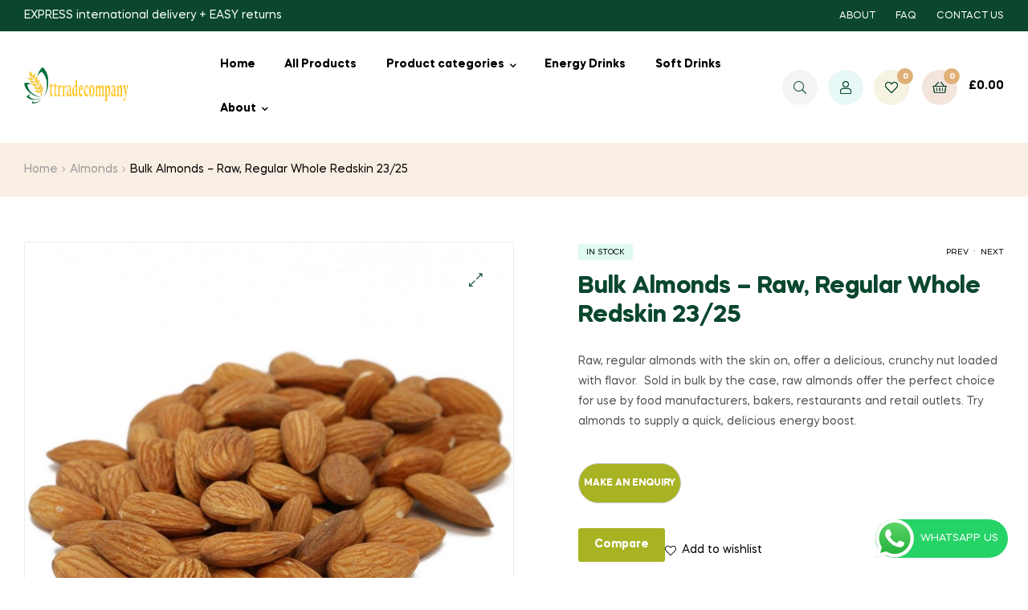

--- FILE ---
content_type: text/html; charset=UTF-8
request_url: https://ttrradecompany.com/product/bulk-almonds-raw-regular-whole-redskin-23-25/
body_size: 121547
content:
<!doctype html><html lang="en-US" prefix="og: https://ogp.me/ns#" class=""><head><meta charset="UTF-8"><meta name="viewport" content="width=device-width, initial-scale=1.0, user-scalable=no"><link rel="profile" href="//gmpg.org/xfn/11"><link rel="dns-prefetch" href="//fonts.googleapis.com"><link rel="dns-prefetch" href="//s.w.org"><link rel="preload" as="font" type="font/woff2" crossorigin="anonymous" href="https://ttrradecompany.com/wp-content/themes/freshio/assets/fonts/freshio-icon.woff2"><title>Bulk Almonds – Raw, Regular Whole Redskin 23/25 &#045; ttrradecompany</title><meta name="description" content="Raw, regular almonds with the skin on, offer a delicious, crunchy nut loaded with flavor.  Sold in bulk by the case, raw almonds offer the perfect choice for use by food manufacturers, bakers, restaurants and retail outlets. Try almonds to supply a quick, delicious energy boost."/><meta name="robots" content="follow, index, max-snippet:-1, max-video-preview:-1, max-image-preview:large"/><link rel="canonical" href="https://ttrradecompany.com/product/bulk-almonds-raw-regular-whole-redskin-23-25/" /><meta property="og:locale" content="en_US" /><meta property="og:type" content="product" /><meta property="og:title" content="Bulk Almonds – Raw, Regular Whole Redskin 23/25 &#045; ttrradecompany" /><meta property="og:description" content="Raw, regular almonds with the skin on, offer a delicious, crunchy nut loaded with flavor.  Sold in bulk by the case, raw almonds offer the perfect choice for use by food manufacturers, bakers, restaurants and retail outlets. Try almonds to supply a quick, delicious energy boost." /><meta property="og:url" content="https://ttrradecompany.com/product/bulk-almonds-raw-regular-whole-redskin-23-25/" /><meta property="og:site_name" content="ttrradecompany" /><meta property="og:updated_time" content="2021-03-23T17:52:59+00:00" /><meta property="og:image" content="https://ttrradecompany.com/wp-content/uploads/2021/03/2041-p-1.jpg" /><meta property="og:image:secure_url" content="https://ttrradecompany.com/wp-content/uploads/2021/03/2041-p-1.jpg" /><meta property="og:image:width" content="900" /><meta property="og:image:height" content="900" /><meta property="og:image:alt" content="Bulk Almonds – Raw, Regular Whole Redskin 23/25" /><meta property="og:image:type" content="image/jpeg" /><meta property="product:price:currency" content="GBP" /><meta property="product:availability" content="instock" /><meta name="twitter:card" content="summary_large_image" /><meta name="twitter:title" content="Bulk Almonds – Raw, Regular Whole Redskin 23/25 &#045; ttrradecompany" /><meta name="twitter:description" content="Raw, regular almonds with the skin on, offer a delicious, crunchy nut loaded with flavor.  Sold in bulk by the case, raw almonds offer the perfect choice for use by food manufacturers, bakers, restaurants and retail outlets. Try almonds to supply a quick, delicious energy boost." /><meta name="twitter:image" content="https://ttrradecompany.com/wp-content/uploads/2021/03/2041-p-1.jpg" /><meta name="twitter:label1" content="Price" /><meta name="twitter:data1" content="&pound;0.00" /><meta name="twitter:label2" content="Availability" /><meta name="twitter:data2" content="In stock" /><script type="application/ld+json" class="rank-math-schema">{"@context":"https://schema.org","@graph":[{"@type":"Place","@id":"https://ttrradecompany.com/#place","address":{"@type":"PostalAddress","streetAddress":"Cumberland Ave, Park Royal,","addressLocality":"London","addressRegion":"London","postalCode":"NW10 7RQ","addressCountry":"GB"}},{"@type":["LocalBusiness","Organization"],"@id":"https://ttrradecompany.com/#organization","name":"T. Trade Company","url":"https://ttrradecompany.com","email":"sales@ttrradecompany","address":{"@type":"PostalAddress","streetAddress":"Cumberland Ave, Park Royal,","addressLocality":"London","addressRegion":"London","postalCode":"NW10 7RQ","addressCountry":"GB"},"logo":{"@type":"ImageObject","@id":"https://ttrradecompany.com/#logo","url":"https://ttrradecompany.com/wp-content/uploads/2020/08/ttrade-Logo.png","contentUrl":"https://ttrradecompany.com/wp-content/uploads/2020/08/ttrade-Logo.png","caption":"ttrradecompany","inLanguage":"en-US","width":"439","height":"164"},"priceRange":"$","openingHours":["Monday,Tuesday,Wednesday,Thursday,Friday,Saturday,Sunday 09:00-17:00"],"location":{"@id":"https://ttrradecompany.com/#place"},"image":{"@id":"https://ttrradecompany.com/#logo"},"telephone":"+441233281049"},{"@type":"WebSite","@id":"https://ttrradecompany.com/#website","url":"https://ttrradecompany.com","name":"ttrradecompany","publisher":{"@id":"https://ttrradecompany.com/#organization"},"inLanguage":"en-US"},{"@type":"ImageObject","@id":"https://ttrradecompany.com/wp-content/uploads/2021/03/2041-p-1.jpg","url":"https://ttrradecompany.com/wp-content/uploads/2021/03/2041-p-1.jpg","width":"900","height":"900","inLanguage":"en-US"},{"@type":"BreadcrumbList","@id":"https://ttrradecompany.com/product/bulk-almonds-raw-regular-whole-redskin-23-25/#breadcrumb","itemListElement":[{"@type":"ListItem","position":"1","item":{"@id":"https://ttrradecompany.com","name":"Home"}},{"@type":"ListItem","position":"2","item":{"@id":"https://ttrradecompany.com/product-category/almonds/","name":"Almonds"}},{"@type":"ListItem","position":"3","item":{"@id":"https://ttrradecompany.com/product/bulk-almonds-raw-regular-whole-redskin-23-25/","name":"Bulk Almonds \u2013 Raw, Regular Whole Redskin 23/25"}}]},{"@type":"ItemPage","@id":"https://ttrradecompany.com/product/bulk-almonds-raw-regular-whole-redskin-23-25/#webpage","url":"https://ttrradecompany.com/product/bulk-almonds-raw-regular-whole-redskin-23-25/","name":"Bulk Almonds \u2013 Raw, Regular Whole Redskin 23/25 &#045; ttrradecompany","datePublished":"2021-03-23T17:52:58+00:00","dateModified":"2021-03-23T17:52:59+00:00","isPartOf":{"@id":"https://ttrradecompany.com/#website"},"primaryImageOfPage":{"@id":"https://ttrradecompany.com/wp-content/uploads/2021/03/2041-p-1.jpg"},"inLanguage":"en-US","breadcrumb":{"@id":"https://ttrradecompany.com/product/bulk-almonds-raw-regular-whole-redskin-23-25/#breadcrumb"}},{"@type":"Product","name":"Bulk Almonds \u2013 Raw, Regular Whole Redskin 23/25 &#045; ttrradecompany","description":"Raw, regular almonds with the skin on, offer a delicious, crunchy nut loaded with flavor. \u00a0Sold in bulk by the case, raw almonds offer the perfect choice for use by food manufacturers, bakers, restaurants and retail outlets. Try almonds to supply a quick, delicious energy boost.","category":"Almonds","mainEntityOfPage":{"@id":"https://ttrradecompany.com/product/bulk-almonds-raw-regular-whole-redskin-23-25/#webpage"},"image":[{"@type":"ImageObject","url":"https://ttrradecompany.com/wp-content/uploads/2021/03/2041-p-1.jpg","height":"900","width":"900"}],"@id":"https://ttrradecompany.com/product/bulk-almonds-raw-regular-whole-redskin-23-25/#richSnippet"}]}</script><link rel='dns-prefetch' href='//cdnjs.cloudflare.com' /><link rel="alternate" type="application/rss+xml" title="ttrradecompany &raquo; Feed" href="https://ttrradecompany.com/feed/" /><link rel="alternate" type="application/rss+xml" title="ttrradecompany &raquo; Comments Feed" href="https://ttrradecompany.com/comments/feed/" /><link rel="alternate" type="application/rss+xml" title="ttrradecompany &raquo; Bulk Almonds – Raw, Regular Whole Redskin 23/25 Comments Feed" href="https://ttrradecompany.com/product/bulk-almonds-raw-regular-whole-redskin-23-25/feed/" /><link rel="alternate" title="oEmbed (JSON)" type="application/json+oembed" href="https://ttrradecompany.com/wp-json/oembed/1.0/embed?url=https%3A%2F%2Fttrradecompany.com%2Fproduct%2Fbulk-almonds-raw-regular-whole-redskin-23-25%2F" /><link rel="alternate" title="oEmbed (XML)" type="text/xml+oembed" href="https://ttrradecompany.com/wp-json/oembed/1.0/embed?url=https%3A%2F%2Fttrradecompany.com%2Fproduct%2Fbulk-almonds-raw-regular-whole-redskin-23-25%2F&#038;format=xml" /><style id='wp-img-auto-sizes-contain-inline-css' type='text/css'>img:is([sizes=auto i],[sizes^="auto," i]){contain-intrinsic-size:3000px 1500px}</style><link rel='stylesheet' id='ht_ctc_main_css-css' href='https://ttrradecompany.com/wp-content/plugins/click-to-chat-for-whatsapp/new/inc/assets/css/main.css?ver=4.35' type='text/css' media='all' /><style id='wp-emoji-styles-inline-css' type='text/css'>img.wp-smiley,img.emoji{display:inline !important;border:none !important;box-shadow:none !important;height:1em !important;width:1em !important;margin:0 0.07em !important;vertical-align:-0.1em !important;background:none !important;padding:0 !important}</style><link rel='stylesheet' id='wp-block-library-css' href='https://ttrradecompany.com/wp-includes/css/dist/block-library/style.min.css?ver=6.9' type='text/css' media='all' /><style id='wp-block-library-theme-inline-css' type='text/css'>.wp-block-audio:where(figcaption){color:#555;font-size:13px;text-align:center}.is-dark-theme .wp-block-audio:where(figcaption){color:#ffffffa6}.wp-block-audio{margin:0 0 1em}.wp-block-code{border:1px solid #ccc;border-radius:4px;font-family:Menlo,Consolas,monaco,monospace;padding:.8em 1em}.wp-block-embed:where(figcaption){color:#555;font-size:13px;text-align:center}.is-dark-theme .wp-block-embed:where(figcaption){color:#ffffffa6}.wp-block-embed{margin:0 0 1em}.blocks-gallery-caption{color:#555;font-size:13px;text-align:center}.is-dark-theme .blocks-gallery-caption{color:#ffffffa6}:root:where(.wp-block-image figcaption){color:#555;font-size:13px;text-align:center}.is-dark-theme:root:where(.wp-block-image figcaption){color:#ffffffa6}.wp-block-image{margin:0 0 1em}.wp-block-pullquote{border-bottom:4px solid;border-top:4px solid;color:currentColor;margin-bottom:1.75em}.wp-block-pullquote:where(cite),.wp-block-pullquote:where(footer),.wp-block-pullquote__citation{color:currentColor;font-size:.8125em;font-style:normal;text-transform:uppercase}.wp-block-quote{border-left:.25em solid;margin:0 0 1.75em;padding-left:1em}.wp-block-quote cite,.wp-block-quote footer{color:currentColor;font-size:.8125em;font-style:normal;position:relative}.wp-block-quote:where(.has-text-align-right){border-left:none;border-right:.25em solid;padding-left:0;padding-right:1em}.wp-block-quote:where(.has-text-align-center){border:none;padding-left:0}.wp-block-quote.is-large,.wp-block-quote.is-style-large,.wp-block-quote:where(.is-style-plain){border:none}.wp-block-search .wp-block-search__label{font-weight:700}.wp-block-search__button{border:1px solid #ccc;padding:.375em .625em}:where(.wp-block-group.has-background){padding:1.25em 2.375em}.wp-block-separator.has-css-opacity{opacity:.4}.wp-block-separator{border:none;border-bottom:2px solid;margin-left:auto;margin-right:auto}.wp-block-separator.has-alpha-channel-opacity{opacity:1}.wp-block-separator:not(.is-style-wide):not(.is-style-dots){width:100px}.wp-block-separator.has-background:not(.is-style-dots){border-bottom:none;height:1px}.wp-block-separator.has-background:not(.is-style-wide):not(.is-style-dots){height:2px}.wp-block-table{margin:0 0 1em}.wp-block-table td,.wp-block-table th{word-break:normal}.wp-block-table:where(figcaption){color:#555;font-size:13px;text-align:center}.is-dark-theme .wp-block-table:where(figcaption){color:#ffffffa6}.wp-block-video:where(figcaption){color:#555;font-size:13px;text-align:center}.is-dark-theme .wp-block-video:where(figcaption){color:#ffffffa6}.wp-block-video{margin:0 0 1em}:root:where(.wp-block-template-part.has-background){margin-bottom:0;margin-top:0;padding:1.25em 2.375em}</style><style id='classic-theme-styles-inline-css' type='text/css'>.wp-block-button__link{color:#fff;background-color:#32373c;border-radius:9999px;box-shadow:none;text-decoration:none;padding:calc(.667em + 2px) calc(1.333em + 2px);font-size:1.125em}.wp-block-file__button{background:#32373c;color:#fff;text-decoration:none}</style><link rel='stylesheet' id='freshio-gutenberg-blocks-css' href='https://ttrradecompany.com/wp-content/themes/freshio/assets/css/base/gutenberg-blocks.css?ver=1.7.0' type='text/css' media='all' /><style id='global-styles-inline-css' type='text/css'>:root{--wp--preset--aspect-ratio--square:1;--wp--preset--aspect-ratio--4-3:4/3;--wp--preset--aspect-ratio--3-4:3/4;--wp--preset--aspect-ratio--3-2:3/2;--wp--preset--aspect-ratio--2-3:2/3;--wp--preset--aspect-ratio--16-9:16/9;--wp--preset--aspect-ratio--9-16:9/16;--wp--preset--color--black:#000000;--wp--preset--color--cyan-bluish-gray:#abb8c3;--wp--preset--color--white:#ffffff;--wp--preset--color--pale-pink:#f78da7;--wp--preset--color--vivid-red:#cf2e2e;--wp--preset--color--luminous-vivid-orange:#ff6900;--wp--preset--color--luminous-vivid-amber:#fcb900;--wp--preset--color--light-green-cyan:#7bdcb5;--wp--preset--color--vivid-green-cyan:#00d084;--wp--preset--color--pale-cyan-blue:#8ed1fc;--wp--preset--color--vivid-cyan-blue:#0693e3;--wp--preset--color--vivid-purple:#9b51e0;--wp--preset--gradient--vivid-cyan-blue-to-vivid-purple:linear-gradient(135deg,rgb(6,147,227) 0%,rgb(155,81,224) 100%);--wp--preset--gradient--light-green-cyan-to-vivid-green-cyan:linear-gradient(135deg,rgb(122,220,180) 0%,rgb(0,208,130) 100%);--wp--preset--gradient--luminous-vivid-amber-to-luminous-vivid-orange:linear-gradient(135deg,rgb(252,185,0) 0%,rgb(255,105,0) 100%);--wp--preset--gradient--luminous-vivid-orange-to-vivid-red:linear-gradient(135deg,rgb(255,105,0) 0%,rgb(207,46,46) 100%);--wp--preset--gradient--very-light-gray-to-cyan-bluish-gray:linear-gradient(135deg,rgb(238,238,238) 0%,rgb(169,184,195) 100%);--wp--preset--gradient--cool-to-warm-spectrum:linear-gradient(135deg,rgb(74,234,220) 0%,rgb(151,120,209) 20%,rgb(207,42,186) 40%,rgb(238,44,130) 60%,rgb(251,105,98) 80%,rgb(254,248,76) 100%);--wp--preset--gradient--blush-light-purple:linear-gradient(135deg,rgb(255,206,236) 0%,rgb(152,150,240) 100%);--wp--preset--gradient--blush-bordeaux:linear-gradient(135deg,rgb(254,205,165) 0%,rgb(254,45,45) 50%,rgb(107,0,62) 100%);--wp--preset--gradient--luminous-dusk:linear-gradient(135deg,rgb(255,203,112) 0%,rgb(199,81,192) 50%,rgb(65,88,208) 100%);--wp--preset--gradient--pale-ocean:linear-gradient(135deg,rgb(255,245,203) 0%,rgb(182,227,212) 50%,rgb(51,167,181) 100%);--wp--preset--gradient--electric-grass:linear-gradient(135deg,rgb(202,248,128) 0%,rgb(113,206,126) 100%);--wp--preset--gradient--midnight:linear-gradient(135deg,rgb(2,3,129) 0%,rgb(40,116,252) 100%);--wp--preset--font-size--small:14px;--wp--preset--font-size--medium:23px;--wp--preset--font-size--large:26px;--wp--preset--font-size--x-large:42px;--wp--preset--font-size--normal:16px;--wp--preset--font-size--huge:37px;--wp--preset--spacing--20:0.44rem;--wp--preset--spacing--30:0.67rem;--wp--preset--spacing--40:1rem;--wp--preset--spacing--50:1.5rem;--wp--preset--spacing--60:2.25rem;--wp--preset--spacing--70:3.38rem;--wp--preset--spacing--80:5.06rem;--wp--preset--shadow--natural:6px 6px 9px rgba(0,0,0,0.2);--wp--preset--shadow--deep:12px 12px 50px rgba(0,0,0,0.4);--wp--preset--shadow--sharp:6px 6px 0px rgba(0,0,0,0.2);--wp--preset--shadow--outlined:6px 6px 0px -3px rgb(255,255,255),6px 6px rgb(0,0,0);--wp--preset--shadow--crisp:6px 6px 0px rgb(0,0,0)}:where(.is-layout-flex){gap:0.5em}:where(.is-layout-grid){gap:0.5em}body .is-layout-flex{display:flex}.is-layout-flex{flex-wrap:wrap;align-items:center}.is-layout-flex >:is(*,div){margin:0}body .is-layout-grid{display:grid}.is-layout-grid >:is(*,div){margin:0}:where(.wp-block-columns.is-layout-flex){gap:2em}:where(.wp-block-columns.is-layout-grid){gap:2em}:where(.wp-block-post-template.is-layout-flex){gap:1.25em}:where(.wp-block-post-template.is-layout-grid){gap:1.25em}.has-black-color{color:var(--wp--preset--color--black) !important}.has-cyan-bluish-gray-color{color:var(--wp--preset--color--cyan-bluish-gray) !important}.has-white-color{color:var(--wp--preset--color--white) !important}.has-pale-pink-color{color:var(--wp--preset--color--pale-pink) !important}.has-vivid-red-color{color:var(--wp--preset--color--vivid-red) !important}.has-luminous-vivid-orange-color{color:var(--wp--preset--color--luminous-vivid-orange) !important}.has-luminous-vivid-amber-color{color:var(--wp--preset--color--luminous-vivid-amber) !important}.has-light-green-cyan-color{color:var(--wp--preset--color--light-green-cyan) !important}.has-vivid-green-cyan-color{color:var(--wp--preset--color--vivid-green-cyan) !important}.has-pale-cyan-blue-color{color:var(--wp--preset--color--pale-cyan-blue) !important}.has-vivid-cyan-blue-color{color:var(--wp--preset--color--vivid-cyan-blue) !important}.has-vivid-purple-color{color:var(--wp--preset--color--vivid-purple) !important}.has-black-background-color{background-color:var(--wp--preset--color--black) !important}.has-cyan-bluish-gray-background-color{background-color:var(--wp--preset--color--cyan-bluish-gray) !important}.has-white-background-color{background-color:var(--wp--preset--color--white) !important}.has-pale-pink-background-color{background-color:var(--wp--preset--color--pale-pink) !important}.has-vivid-red-background-color{background-color:var(--wp--preset--color--vivid-red) !important}.has-luminous-vivid-orange-background-color{background-color:var(--wp--preset--color--luminous-vivid-orange) !important}.has-luminous-vivid-amber-background-color{background-color:var(--wp--preset--color--luminous-vivid-amber) !important}.has-light-green-cyan-background-color{background-color:var(--wp--preset--color--light-green-cyan) !important}.has-vivid-green-cyan-background-color{background-color:var(--wp--preset--color--vivid-green-cyan) !important}.has-pale-cyan-blue-background-color{background-color:var(--wp--preset--color--pale-cyan-blue) !important}.has-vivid-cyan-blue-background-color{background-color:var(--wp--preset--color--vivid-cyan-blue) !important}.has-vivid-purple-background-color{background-color:var(--wp--preset--color--vivid-purple) !important}.has-black-border-color{border-color:var(--wp--preset--color--black) !important}.has-cyan-bluish-gray-border-color{border-color:var(--wp--preset--color--cyan-bluish-gray) !important}.has-white-border-color{border-color:var(--wp--preset--color--white) !important}.has-pale-pink-border-color{border-color:var(--wp--preset--color--pale-pink) !important}.has-vivid-red-border-color{border-color:var(--wp--preset--color--vivid-red) !important}.has-luminous-vivid-orange-border-color{border-color:var(--wp--preset--color--luminous-vivid-orange) !important}.has-luminous-vivid-amber-border-color{border-color:var(--wp--preset--color--luminous-vivid-amber) !important}.has-light-green-cyan-border-color{border-color:var(--wp--preset--color--light-green-cyan) !important}.has-vivid-green-cyan-border-color{border-color:var(--wp--preset--color--vivid-green-cyan) !important}.has-pale-cyan-blue-border-color{border-color:var(--wp--preset--color--pale-cyan-blue) !important}.has-vivid-cyan-blue-border-color{border-color:var(--wp--preset--color--vivid-cyan-blue) !important}.has-vivid-purple-border-color{border-color:var(--wp--preset--color--vivid-purple) !important}.has-vivid-cyan-blue-to-vivid-purple-gradient-background{background:var(--wp--preset--gradient--vivid-cyan-blue-to-vivid-purple) !important}.has-light-green-cyan-to-vivid-green-cyan-gradient-background{background:var(--wp--preset--gradient--light-green-cyan-to-vivid-green-cyan) !important}.has-luminous-vivid-amber-to-luminous-vivid-orange-gradient-background{background:var(--wp--preset--gradient--luminous-vivid-amber-to-luminous-vivid-orange) !important}.has-luminous-vivid-orange-to-vivid-red-gradient-background{background:var(--wp--preset--gradient--luminous-vivid-orange-to-vivid-red) !important}.has-very-light-gray-to-cyan-bluish-gray-gradient-background{background:var(--wp--preset--gradient--very-light-gray-to-cyan-bluish-gray) !important}.has-cool-to-warm-spectrum-gradient-background{background:var(--wp--preset--gradient--cool-to-warm-spectrum) !important}.has-blush-light-purple-gradient-background{background:var(--wp--preset--gradient--blush-light-purple) !important}.has-blush-bordeaux-gradient-background{background:var(--wp--preset--gradient--blush-bordeaux) !important}.has-luminous-dusk-gradient-background{background:var(--wp--preset--gradient--luminous-dusk) !important}.has-pale-ocean-gradient-background{background:var(--wp--preset--gradient--pale-ocean) !important}.has-electric-grass-gradient-background{background:var(--wp--preset--gradient--electric-grass) !important}.has-midnight-gradient-background{background:var(--wp--preset--gradient--midnight) !important}.has-small-font-size{font-size:var(--wp--preset--font-size--small) !important}.has-medium-font-size{font-size:var(--wp--preset--font-size--medium) !important}.has-large-font-size{font-size:var(--wp--preset--font-size--large) !important}.has-x-large-font-size{font-size:var(--wp--preset--font-size--x-large) !important}:where(.wp-block-post-template.is-layout-flex){gap:1.25em}:where(.wp-block-post-template.is-layout-grid){gap:1.25em}:where(.wp-block-term-template.is-layout-flex){gap:1.25em}:where(.wp-block-term-template.is-layout-grid){gap:1.25em}:where(.wp-block-columns.is-layout-flex){gap:2em}:where(.wp-block-columns.is-layout-grid){gap:2em}:root:where(.wp-block-pullquote){font-size:1.5em;line-height:1.6}</style><link rel='stylesheet' id='rs-plugin-settings-css' href='https://ttrradecompany.com/wp-content/plugins/revslider/public/assets/css/rs6.css?ver=6.4.2' type='text/css' media='all' /><style id='rs-plugin-settings-inline-css' type='text/css'>#rs-demo-id{}</style><link rel='stylesheet' id='photoswipe-css' href='https://ttrradecompany.com/wp-content/plugins/woocommerce/assets/css/photoswipe/photoswipe.min.css?ver=10.4.3' type='text/css' media='all' /><link rel='stylesheet' id='photoswipe-default-skin-css' href='https://ttrradecompany.com/wp-content/plugins/woocommerce/assets/css/photoswipe/default-skin/default-skin.min.css?ver=10.4.3' type='text/css' media='all' /><style id='woocommerce-inline-inline-css' type='text/css'>.woocommerce form .form-row .required{visibility:visible}</style><link rel='stylesheet' id='woo-variation-swatches-css' href='https://ttrradecompany.com/wp-content/plugins/woo-variation-swatches/assets/css/frontend.min.css?ver=1762868285' type='text/css' media='all' /><style id='woo-variation-swatches-inline-css' type='text/css'>:root{--wvs-tick:url("data:image/svg+xml;utf8,%3Csvg filter='drop-shadow(0px 0px 2px rgb(0 0 0 / .8))' xmlns='http://www.w3.org/2000/svg' viewBox='0 0 30 30'%3E%3Cpath fill='none' stroke='%23ffffff' stroke-linecap='round' stroke-linejoin='round' stroke-width='4' d='M4 16L11 23 27 7'/%3E%3C/svg%3E");--wvs-cross:url("data:image/svg+xml;utf8,%3Csvg filter='drop-shadow(0px 0px 5px rgb(255 255 255 / .6))' xmlns='http://www.w3.org/2000/svg' width='72px' height='72px' viewBox='0 0 24 24'%3E%3Cpath fill='none' stroke='%23ff0000' stroke-linecap='round' stroke-width='0.6' d='M5 5L19 19M19 5L5 19'/%3E%3C/svg%3E");--wvs-single-product-item-width:30px;--wvs-single-product-item-height:30px;--wvs-single-product-item-font-size:16px}</style><link rel='stylesheet' id='photoswipe-css-css' href='https://cdnjs.cloudflare.com/ajax/libs/photoswipe/5.3.6/photoswipe.min.css?ver=5.3.6' type='text/css' media='all' /><link rel='stylesheet' id='hint-css' href='https://ttrradecompany.com/wp-content/plugins/woo-smart-compare/assets/libs/hint/hint.min.css?ver=6.9' type='text/css' media='all' /><link rel='stylesheet' id='perfect-scrollbar-css' href='https://ttrradecompany.com/wp-content/plugins/woo-smart-compare/assets/libs/perfect-scrollbar/css/perfect-scrollbar.min.css?ver=6.9' type='text/css' media='all' /><link rel='stylesheet' id='perfect-scrollbar-wpc-css' href='https://ttrradecompany.com/wp-content/plugins/woo-smart-compare/assets/libs/perfect-scrollbar/css/custom-theme.css?ver=6.9' type='text/css' media='all' /><link rel='stylesheet' id='woosc-frontend-css' href='https://ttrradecompany.com/wp-content/plugins/woo-smart-compare/assets/css/frontend.css?ver=6.5.3' type='text/css' media='all' /><link rel='stylesheet' id='slick-css' href='https://ttrradecompany.com/wp-content/plugins/woo-smart-quick-view/assets/libs/slick/slick.css?ver=6.9' type='text/css' media='all' /><link rel='stylesheet' id='magnific-popup-css' href='https://ttrradecompany.com/wp-content/plugins/woo-smart-quick-view/assets/libs/magnific-popup/magnific-popup.css?ver=6.9' type='text/css' media='all' /><link rel='stylesheet' id='woosq-feather-css' href='https://ttrradecompany.com/wp-content/plugins/woo-smart-quick-view/assets/libs/feather/feather.css?ver=6.9' type='text/css' media='all' /><link rel='stylesheet' id='woosq-frontend-css' href='https://ttrradecompany.com/wp-content/plugins/woo-smart-quick-view/assets/css/frontend.css?ver=4.2.8' type='text/css' media='all' /><link rel='stylesheet' id='woosw-icons-css' href='https://ttrradecompany.com/wp-content/plugins/woo-smart-wishlist/assets/css/icons.css?ver=5.0.8' type='text/css' media='all' /><link rel='stylesheet' id='woosw-frontend-css' href='https://ttrradecompany.com/wp-content/plugins/woo-smart-wishlist/assets/css/frontend.css?ver=5.0.8' type='text/css' media='all' /><style id='woosw-frontend-inline-css' type='text/css'>.woosw-popup .woosw-popup-inner .woosw-popup-content .woosw-popup-content-bot .woosw-notice{background-color:#5fbd74}.woosw-popup .woosw-popup-inner .woosw-popup-content .woosw-popup-content-bot .woosw-popup-content-bot-inner a:hover{color:#5fbd74;border-color:#5fbd74}</style><link rel='stylesheet' id='freshio-style-css' href='https://ttrradecompany.com/wp-content/themes/freshio/style.css?ver=1.7.0' type='text/css' media='all' /><link rel='stylesheet' id='freshio-woocommerce-style-css' href='https://ttrradecompany.com/wp-content/themes/freshio/assets/css/woocommerce/woocommerce.css?ver=1.7.0' type='text/css' media='all' /><link rel='stylesheet' id='tooltipster-css' href='https://ttrradecompany.com/wp-content/themes/freshio/assets/css/libs/tooltipster.bundle.min.css?ver=1.7.0' type='text/css' media='all' /><link rel='stylesheet' id='freshio-child-style-css' href='https://ttrradecompany.com/wp-content/themes/freshio-child/style.css?ver=1.7.0' type='text/css' media='all' /><script type="text/template" id="tmpl-variation-template"><div class="woocommerce-variation-description">{{{ data.variation.variation_description }}}</div><div class="woocommerce-variation-price">{{{ data.variation.price_html }}}</div><div class="woocommerce-variation-availability">{{{ data.variation.availability_html }}}</div></script><script type="text/template" id="tmpl-unavailable-variation-template"><p role="alert">Sorry, this product is unavailable. Please choose a different combination.</p></script><script type="text/javascript" src="https://ttrradecompany.com/wp-includes/js/jquery/jquery.min.js?ver=3.7.1" id="jquery-core-js"></script><script type="text/javascript" src="https://ttrradecompany.com/wp-includes/js/jquery/jquery-migrate.min.js?ver=3.4.1" id="jquery-migrate-js"></script><script type="text/javascript" src="https://ttrradecompany.com/wp-content/plugins/revslider/public/assets/js/rbtools.min.js?ver=6.4.2" id="tp-tools-js"></script><script type="text/javascript" src="https://ttrradecompany.com/wp-content/plugins/revslider/public/assets/js/rs6.min.js?ver=6.4.2" id="revmin-js"></script><script type="text/javascript" src="https://ttrradecompany.com/wp-content/plugins/woocommerce/assets/js/jquery-blockui/jquery.blockUI.min.js?ver=2.7.0-wc.10.4.3" id="wc-jquery-blockui-js" data-wp-strategy="defer"></script><script type="text/javascript" id="wc-add-to-cart-js-extra">
var wc_add_to_cart_params = {"ajax_url":"/wp-admin/admin-ajax.php","wc_ajax_url":"/?wc-ajax=%%endpoint%%","i18n_view_cart":"View cart","cart_url":"https://ttrradecompany.com","is_cart":"","cart_redirect_after_add":"no"};
//# sourceURL=wc-add-to-cart-js-extra

</script><script type="text/javascript" src="https://ttrradecompany.com/wp-content/plugins/woocommerce/assets/js/frontend/add-to-cart.min.js?ver=10.4.3" id="wc-add-to-cart-js" defer="defer" data-wp-strategy="defer"></script><script type="text/javascript" src="https://ttrradecompany.com/wp-content/plugins/woocommerce/assets/js/zoom/jquery.zoom.min.js?ver=1.7.21-wc.10.4.3" id="wc-zoom-js" defer="defer" data-wp-strategy="defer"></script><script type="text/javascript" src="https://ttrradecompany.com/wp-content/plugins/woocommerce/assets/js/flexslider/jquery.flexslider.min.js?ver=2.7.2-wc.10.4.3" id="wc-flexslider-js" defer="defer" data-wp-strategy="defer"></script><script type="text/javascript" src="https://ttrradecompany.com/wp-content/plugins/woocommerce/assets/js/photoswipe/photoswipe.min.js?ver=4.1.1-wc.10.4.3" id="wc-photoswipe-js" data-wp-strategy="defer"></script><script type="text/javascript" src="https://ttrradecompany.com/wp-content/plugins/woocommerce/assets/js/photoswipe/photoswipe-ui-default.min.js?ver=4.1.1-wc.10.4.3" id="wc-photoswipe-ui-default-js" defer="defer" data-wp-strategy="defer"></script><script type="text/javascript" id="wc-single-product-js-extra">
var wc_single_product_params = {"i18n_required_rating_text":"Please select a rating","i18n_rating_options":["1 of 5 stars","2 of 5 stars","3 of 5 stars","4 of 5 stars","5 of 5 stars"],"i18n_product_gallery_trigger_text":"View full-screen image gallery","review_rating_required":"yes","flexslider":{"rtl":false,"animation":"slide","smoothHeight":true,"directionNav":false,"controlNav":"thumbnails","slideshow":false,"animationSpeed":500,"animationLoop":false,"allowOneSlide":false},"zoom_enabled":"1","zoom_options":[],"photoswipe_enabled":"1","photoswipe_options":{"shareEl":false,"closeOnScroll":false,"history":false,"hideAnimationDuration":0,"showAnimationDuration":0},"flexslider_enabled":"1"};//# sourceURL=wc-single-product-js-extra

</script><script type="text/javascript" src="https://ttrradecompany.com/wp-content/plugins/woocommerce/assets/js/frontend/single-product.min.js?ver=10.4.3" id="wc-single-product-js" defer="defer" data-wp-strategy="defer"></script><script type="text/javascript" src="https://ttrradecompany.com/wp-content/plugins/woocommerce/assets/js/js-cookie/js.cookie.min.js?ver=2.1.4-wc.10.4.3" id="wc-js-cookie-js" data-wp-strategy="defer"></script><script type="text/javascript" id="woocommerce-js-extra">
var woocommerce_params = {"ajax_url":"/wp-admin/admin-ajax.php","wc_ajax_url":"/?wc-ajax=%%endpoint%%","i18n_password_show":"Show password","i18n_password_hide":"Hide password"};//# sourceURL=woocommerce-js-extra

</script><script type="text/javascript" src="https://ttrradecompany.com/wp-content/plugins/woocommerce/assets/js/frontend/woocommerce.min.js?ver=10.4.3" id="woocommerce-js" defer="defer" data-wp-strategy="defer"></script><script type="text/javascript" src="https://ttrradecompany.com/wp-includes/js/underscore.min.js?ver=1.13.7" id="underscore-js"></script><script type="text/javascript" id="wp-util-js-extra">
var _wpUtilSettings = {"ajax":{"url":"/wp-admin/admin-ajax.php"}};//# sourceURL=wp-util-js-extra

</script><script type="text/javascript" src="https://ttrradecompany.com/wp-includes/js/wp-util.min.js?ver=6.9" id="wp-util-js"></script><link rel="https://api.w.org/" href="https://ttrradecompany.com/wp-json/" /><link rel="alternate" title="JSON" type="application/json" href="https://ttrradecompany.com/wp-json/wp/v2/product/2670" /><link rel="EditURI" type="application/rsd+xml" title="RSD" href="https://ttrradecompany.com/xmlrpc.php?rsd" /><meta name="generator" content="WordPress 6.9" /><link rel='shortlink' href='https://ttrradecompany.com/?p=2670' /><meta name="generator" content="Redux 4.5.10" /><noscript><style>.woocommerce-product-gallery{opacity:1 !important}</style></noscript><meta name="generator" content="Elementor 3.34.1; features: additional_custom_breakpoints; settings: css_print_method-external, google_font-enabled, font_display-auto"><style type="text/css">.recentcomments a{display:inline !important;padding:0 !important;margin:0 !important}</style><style>.e-con.e-parent:nth-of-type(n+4):not(.e-lazyloaded):not(.e-no-lazyload),.e-con.e-parent:nth-of-type(n+4):not(.e-lazyloaded):not(.e-no-lazyload) *{background-image:none !important}@media screen and (max-height:1024px){.e-con.e-parent:nth-of-type(n+3):not(.e-lazyloaded):not(.e-no-lazyload),.e-con.e-parent:nth-of-type(n+3):not(.e-lazyloaded):not(.e-no-lazyload) *{background-image:none !important}}@media screen and (max-height:640px){.e-con.e-parent:nth-of-type(n+2):not(.e-lazyloaded):not(.e-no-lazyload),.e-con.e-parent:nth-of-type(n+2):not(.e-lazyloaded):not(.e-no-lazyload) *{background-image:none !important}}</style><meta name="generator" content="Powered by Slider Revolution 6.4.2 - responsive, Mobile-Friendly Slider Plugin for WordPress with comfortable drag and drop interface." /><link rel="icon" href="https://ttrradecompany.com/wp-content/uploads/2020/08/cropped-fav-done-32x32.png" sizes="32x32" /><link rel="icon" href="https://ttrradecompany.com/wp-content/uploads/2020/08/cropped-fav-done-192x192.png" sizes="192x192" /><link rel="apple-touch-icon" href="https://ttrradecompany.com/wp-content/uploads/2020/08/cropped-fav-done-180x180.png" /><meta name="msapplication-TileImage" content="https://ttrradecompany.com/wp-content/uploads/2020/08/cropped-fav-done-270x270.png" /><script type="text/javascript">function setREVStartSize(e){//window.requestAnimationFrame(function() {window.RSIW = window.RSIW===undefined ? window.innerWidth : window.RSIW;window.RSIH = window.RSIH===undefined ? window.innerHeight : window.RSIH;try {var pw = document.getElementById(e.c).parentNode.offsetWidth,newh;pw = pw===0 || isNaN(pw) ? window.RSIW : pw;e.tabw = e.tabw===undefined ? 0 : parseInt(e.tabw);e.thumbw = e.thumbw===undefined ? 0 : parseInt(e.thumbw);e.tabh = e.tabh===undefined ? 0 : parseInt(e.tabh);e.thumbh = e.thumbh===undefined ? 0 : parseInt(e.thumbh);e.tabhide = e.tabhide===undefined ? 0 : parseInt(e.tabhide);e.thumbhide = e.thumbhide===undefined ? 0 : parseInt(e.thumbhide);e.mh = e.mh===undefined || e.mh=="" || e.mh==="auto" ? 0 : parseInt(e.mh,0);if(e.layout==="fullscreen" || e.l==="fullscreen")
newh = Math.max(e.mh,window.RSIH);else{e.gw = Array.isArray(e.gw) ? e.gw : [e.gw];for (var i in e.rl) if (e.gw[i]===undefined || e.gw[i]===0) e.gw[i] = e.gw[i-1];e.gh = e.el===undefined || e.el==="" || (Array.isArray(e.el) && e.el.length==0)? e.gh : e.el;e.gh = Array.isArray(e.gh) ? e.gh : [e.gh];for (var i in e.rl) if (e.gh[i]===undefined || e.gh[i]===0) e.gh[i] = e.gh[i-1];var nl = new Array(e.rl.length),ix = 0,sl;e.tabw = e.tabhide>=pw ? 0 : e.tabw;e.thumbw = e.thumbhide>=pw ? 0 : e.thumbw;e.tabh = e.tabhide>=pw ? 0 : e.tabh;e.thumbh = e.thumbhide>=pw ? 0 : e.thumbh;for (var i in e.rl) nl[i] = e.rl[i]<window.RSIW ? 0 : e.rl[i];sl = nl[0];for (var i in nl) if (sl>nl[i] && nl[i]>0) { sl = nl[i]; ix=i;}var m = pw>(e.gw[ix]+e.tabw+e.thumbw) ? 1 : (pw-(e.tabw+e.thumbw)) / (e.gw[ix]);newh =  (e.gh[ix] * m) + (e.tabh + e.thumbh);}if(window.rs_init_css===undefined) window.rs_init_css = document.head.appendChild(document.createElement("style"));document.getElementById(e.c).height = newh+"px";window.rs_init_css.innerHTML += "#"+e.c+"_wrapper { height: "+newh+"px }";} catch(e){console.log("Failure at Presize of Slider:" + e)
}//});
};</script><style type="text/css" id="wp-custom-css">#para1{text-align:center;color:white;display:none}</style><style id="freshio_options-dynamic-css" title="dynamic-css" class="redux-options-output">.freshio-breadcrumb{background-position:center center;background-image:url('https://ttrradecompany.com/wp-content/uploads/2020/08/breadcrumb_bkg.jpg')}body.woocommerce-page:not(.single-product) .freshio-breadcrumb{background-position:center center;background-image:url('https://ttrradecompany.com/wp-content/uploads/2020/08/breadcrumb_woo.jpg')}</style></head><body class="wp-singular product-template-default single single-product postid-2670 wp-custom-logo wp-embed-responsive wp-theme-freshio wp-child-theme-freshio-child theme-freshio woocommerce woocommerce-page woocommerce-no-js woo-variation-swatches wvs-behavior-blur wvs-theme-freshio-child wvs-show-label wvs-tooltip chrome product-hover-default has-post-thumbnail freshio-layout-wide woocommerce-active product-style-1 single-product-1 freshio-full-width-content elementor-default elementor-kit-2420"><div id="page" class="hfeed site"><header id="masthead" class="site-header header-1" role="banner" style=""><div class="header-top desktop-hide-down"><div class="container"><div class="row align-items-center"><div class="column-6 column-tablet-8"><div class="site-welcome">EXPRESS international delivery + EASY returns</div></div><div class="column-6 column-tablet-4"><div class="freshio-custom-link"><ul><li><a href="#">ABOUT</a></li><li><a href="#">FAQ</a></li><li><a href="#">CONTACT US</a></li></ul></div></div></div></div></div><div class="header-main"><div class="container inner"><div class="header-left"><a href="#" class="menu-mobile-nav-button"><span
class="toggle-text screen-reader-text">Menu</span><i class="freshio-icon-bars"></i></a><div class="site-branding"><a href="https://ttrradecompany.com/" class="custom-logo-link" rel="home"><img src="https://ttrradecompany.com/wp-content/uploads/2020/08/New-logo-done.png" class="logo-light" alt="Logo"/><img src="https://ttrradecompany.com/wp-content/uploads/2020/08/logo.svg" class="logo-dark" alt="Logo"/></a></div><div class="site-header-cart header-cart-mobile"> <a class="cart-contents" href="https://ttrradecompany.com" title="View your shopping cart"> <span class="count">0</span><span class="woocommerce-Price-amount amount"><span class="woocommerce-Price-currencySymbol">&pound;</span>0.00</span> </a></div></div><div class="header-center d-flex align-items-center desktop-hide-down"><nav class="main-navigation" role="navigation" aria-label="Primary Navigation"><div class="primary-navigation"><ul id="menu-blues" class="menu"><li id="menu-item-2744" class="menu-item menu-item-type-post_type menu-item-object-page menu-item-home menu-item-2744"><a href="https://ttrradecompany.com/">Home</a></li><li id="menu-item-3013" class="menu-item menu-item-type-post_type menu-item-object-page current_page_parent menu-item-3013"><a href="https://ttrradecompany.com/shop/">All Products</a></li><li id="menu-item-3012" class="menu-item menu-item-type-custom menu-item-object-custom menu-item-has-children menu-item-3012"><a href="#">Product categories</a><ul class="sub-menu"><li id="menu-item-3015" class="menu-item menu-item-type-taxonomy menu-item-object-product_cat current-product-ancestor current-menu-parent current-product-parent menu-item-3015"><a href="https://ttrradecompany.com/product-category/wholesale-tree-nuts/">Wholesale Tree Nuts</a></li><li id="menu-item-3016" class="menu-item menu-item-type-taxonomy menu-item-object-product_cat menu-item-3016"><a href="https://ttrradecompany.com/product-category/wholesale-peanuts/">Wholesale Peanuts</a></li><li id="menu-item-2750" class="menu-item menu-item-type-taxonomy menu-item-object-product_cat menu-item-2750"><a href="https://ttrradecompany.com/product-category/pecans/">Pecans</a></li><li id="menu-item-2783" class="menu-item menu-item-type-taxonomy menu-item-object-product_cat menu-item-2783"><a href="https://ttrradecompany.com/product-category/pistachios/">Pistachios</a></li><li id="menu-item-2749" class="menu-item menu-item-type-taxonomy menu-item-object-product_cat current-product-ancestor current-menu-parent current-product-parent menu-item-2749"><a href="https://ttrradecompany.com/product-category/almonds/">Almonds</a></li><li id="menu-item-3017" class="menu-item menu-item-type-taxonomy menu-item-object-product_cat menu-item-3017"><a href="https://ttrradecompany.com/product-category/cashews-nuts/">Cashews Nuts</a></li><li id="menu-item-3020" class="menu-item menu-item-type-taxonomy menu-item-object-product_cat menu-item-3020"><a href="https://ttrradecompany.com/product-category/wholesale-popcorn/">Wholesale Popcorn</a></li><li id="menu-item-3018" class="menu-item menu-item-type-taxonomy menu-item-object-product_cat menu-item-3018"><a href="https://ttrradecompany.com/product-category/wholesale-mixed-nuts/">Wholesale Mixed Nuts</a></li><li id="menu-item-3021" class="menu-item menu-item-type-taxonomy menu-item-object-product_cat menu-item-3021"><a href="https://ttrradecompany.com/product-category/wholesale-seeds/">Wholesale Seeds</a></li><li id="menu-item-3022" class="menu-item menu-item-type-taxonomy menu-item-object-product_cat menu-item-3022"><a href="https://ttrradecompany.com/product-category/macadamia-nuts/">Macadamia Nuts</a></li><li id="menu-item-3023" class="menu-item menu-item-type-taxonomy menu-item-object-product_cat menu-item-3023"><a href="https://ttrradecompany.com/product-category/https-ttrradecompany-com-product-sunflower-oil/">Vegetable Cooking Oil</a></li><li id="menu-item-3026" class="menu-item menu-item-type-taxonomy menu-item-object-product_cat menu-item-3026"><a href="https://ttrradecompany.com/product-category/mixes/">Mixes</a></li><li id="menu-item-3027" class="menu-item menu-item-type-taxonomy menu-item-object-product_cat menu-item-3027"><a href="https://ttrradecompany.com/product-category/walnuts/">Walnuts</a></li><li id="menu-item-3028" class="menu-item menu-item-type-taxonomy menu-item-object-product_cat menu-item-3028"><a href="https://ttrradecompany.com/product-category/brazil-nuts/">Brazil Nuts</a></li><li id="menu-item-3019" class="menu-item menu-item-type-taxonomy menu-item-object-product_cat menu-item-3019"><a href="https://ttrradecompany.com/product-category/wholesale-dried-fruit/">Wholesale Dried Fruit</a></li><li id="menu-item-3025" class="menu-item menu-item-type-taxonomy menu-item-object-product_cat menu-item-3025"><a href="https://ttrradecompany.com/product-category/filberts-hazelnuts/">Filberts Hazelnuts</a></li><li id="menu-item-3029" class="menu-item menu-item-type-taxonomy menu-item-object-product_cat menu-item-3029"><a href="https://ttrradecompany.com/product-category/honey/">Honey</a></li><li id="menu-item-3024" class="menu-item menu-item-type-taxonomy menu-item-object-product_cat menu-item-3024"><a href="https://ttrradecompany.com/product-category/pistachios/">Pistachios</a></li><li id="menu-item-3032" class="menu-item menu-item-type-taxonomy menu-item-object-product_cat menu-item-3032"><a href="https://ttrradecompany.com/product-category/seeds/">Seeds</a></li><li id="menu-item-2784" class="menu-item menu-item-type-taxonomy menu-item-object-product_cat menu-item-2784"><a href="https://ttrradecompany.com/product-category/peanuts/">Peanuts</a></li></ul></li><li id="menu-item-3031" class="menu-item menu-item-type-taxonomy menu-item-object-product_cat menu-item-3031"><a href="https://ttrradecompany.com/product-category/energy-drinks/">Energy Drinks</a></li><li id="menu-item-3030" class="menu-item menu-item-type-taxonomy menu-item-object-product_cat menu-item-3030"><a href="https://ttrradecompany.com/product-category/soft-drinks/">Soft Drinks</a></li><li id="menu-item-2901" class="menu-item menu-item-type-post_type menu-item-object-page menu-item-has-children menu-item-2901"><a href="https://ttrradecompany.com/about-us/">About</a><ul class="sub-menu"><li id="menu-item-2900" class="menu-item menu-item-type-post_type menu-item-object-page menu-item-2900"><a href="https://ttrradecompany.com/faqs/">Faqs</a></li><li id="menu-item-2746" class="menu-item menu-item-type-post_type menu-item-object-page menu-item-2746"><a href="https://ttrradecompany.com/contact-us/">contact</a></li></ul></li></ul></div></nav></div><div class="header-right tablet-hide-down desktop-hide-down"><div class="header-group-action"><div class="site-header-search"><a href="#" class="button-search-popup"><i class="freshio-icon-search"></i></a></div><div class="site-header-account"><a href="https://ttrradecompany.com/my-account/"><i class="freshio-icon-user"></i></a><div class="account-dropdown"></div></div> <div class="site-header-wishlist"> <a class="header-wishlist" href="https://ttrradecompany.com/wishlist/WOOSW"> <i class="freshio-icon-heart"></i> <span class="count">0</span> </a> </div> <div class="site-header-cart menu"> <a class="cart-contents" href="https://ttrradecompany.com" title="View your shopping cart"> <span class="count">0</span><span class="woocommerce-Price-amount amount"><span class="woocommerce-Price-currencySymbol">&pound;</span>0.00</span> </a><div class="widget woocommerce widget_shopping_cart"><div class="widget_shopping_cart_content"></div></div> </div></div></div></div></div></header> <div class="header-sticky hide-scroll-down"> <div class="col-full"> <div class="header-group-layout"><div class="site-branding"><a href="https://ttrradecompany.com/" class="custom-logo-link" rel="home"><img src="https://ttrradecompany.com/wp-content/uploads/2020/08/New-logo-done.png" class="logo-light" alt="Logo"/><img src="https://ttrradecompany.com/wp-content/uploads/2020/08/logo.svg" class="logo-dark" alt="Logo"/></a></div><nav class="main-navigation" role="navigation" aria-label="Primary Navigation"><div class="primary-navigation"><ul id="menu-blues-1" class="menu"><li class="menu-item menu-item-type-post_type menu-item-object-page menu-item-home menu-item-2744"><a href="https://ttrradecompany.com/">Home</a></li><li class="menu-item menu-item-type-post_type menu-item-object-page current_page_parent menu-item-3013"><a href="https://ttrradecompany.com/shop/">All Products</a></li><li class="menu-item menu-item-type-custom menu-item-object-custom menu-item-has-children menu-item-3012"><a href="#">Product categories</a><ul class="sub-menu"><li class="menu-item menu-item-type-taxonomy menu-item-object-product_cat current-product-ancestor current-menu-parent current-product-parent menu-item-3015"><a href="https://ttrradecompany.com/product-category/wholesale-tree-nuts/">Wholesale Tree Nuts</a></li><li class="menu-item menu-item-type-taxonomy menu-item-object-product_cat menu-item-3016"><a href="https://ttrradecompany.com/product-category/wholesale-peanuts/">Wholesale Peanuts</a></li><li class="menu-item menu-item-type-taxonomy menu-item-object-product_cat menu-item-2750"><a href="https://ttrradecompany.com/product-category/pecans/">Pecans</a></li><li class="menu-item menu-item-type-taxonomy menu-item-object-product_cat menu-item-2783"><a href="https://ttrradecompany.com/product-category/pistachios/">Pistachios</a></li><li class="menu-item menu-item-type-taxonomy menu-item-object-product_cat current-product-ancestor current-menu-parent current-product-parent menu-item-2749"><a href="https://ttrradecompany.com/product-category/almonds/">Almonds</a></li><li class="menu-item menu-item-type-taxonomy menu-item-object-product_cat menu-item-3017"><a href="https://ttrradecompany.com/product-category/cashews-nuts/">Cashews Nuts</a></li><li class="menu-item menu-item-type-taxonomy menu-item-object-product_cat menu-item-3020"><a href="https://ttrradecompany.com/product-category/wholesale-popcorn/">Wholesale Popcorn</a></li><li class="menu-item menu-item-type-taxonomy menu-item-object-product_cat menu-item-3018"><a href="https://ttrradecompany.com/product-category/wholesale-mixed-nuts/">Wholesale Mixed Nuts</a></li><li class="menu-item menu-item-type-taxonomy menu-item-object-product_cat menu-item-3021"><a href="https://ttrradecompany.com/product-category/wholesale-seeds/">Wholesale Seeds</a></li><li class="menu-item menu-item-type-taxonomy menu-item-object-product_cat menu-item-3022"><a href="https://ttrradecompany.com/product-category/macadamia-nuts/">Macadamia Nuts</a></li><li class="menu-item menu-item-type-taxonomy menu-item-object-product_cat menu-item-3023"><a href="https://ttrradecompany.com/product-category/https-ttrradecompany-com-product-sunflower-oil/">Vegetable Cooking Oil</a></li><li class="menu-item menu-item-type-taxonomy menu-item-object-product_cat menu-item-3026"><a href="https://ttrradecompany.com/product-category/mixes/">Mixes</a></li><li class="menu-item menu-item-type-taxonomy menu-item-object-product_cat menu-item-3027"><a href="https://ttrradecompany.com/product-category/walnuts/">Walnuts</a></li><li class="menu-item menu-item-type-taxonomy menu-item-object-product_cat menu-item-3028"><a href="https://ttrradecompany.com/product-category/brazil-nuts/">Brazil Nuts</a></li><li class="menu-item menu-item-type-taxonomy menu-item-object-product_cat menu-item-3019"><a href="https://ttrradecompany.com/product-category/wholesale-dried-fruit/">Wholesale Dried Fruit</a></li><li class="menu-item menu-item-type-taxonomy menu-item-object-product_cat menu-item-3025"><a href="https://ttrradecompany.com/product-category/filberts-hazelnuts/">Filberts Hazelnuts</a></li><li class="menu-item menu-item-type-taxonomy menu-item-object-product_cat menu-item-3029"><a href="https://ttrradecompany.com/product-category/honey/">Honey</a></li><li class="menu-item menu-item-type-taxonomy menu-item-object-product_cat menu-item-3024"><a href="https://ttrradecompany.com/product-category/pistachios/">Pistachios</a></li><li class="menu-item menu-item-type-taxonomy menu-item-object-product_cat menu-item-3032"><a href="https://ttrradecompany.com/product-category/seeds/">Seeds</a></li><li class="menu-item menu-item-type-taxonomy menu-item-object-product_cat menu-item-2784"><a href="https://ttrradecompany.com/product-category/peanuts/">Peanuts</a></li></ul></li><li class="menu-item menu-item-type-taxonomy menu-item-object-product_cat menu-item-3031"><a href="https://ttrradecompany.com/product-category/energy-drinks/">Energy Drinks</a></li><li class="menu-item menu-item-type-taxonomy menu-item-object-product_cat menu-item-3030"><a href="https://ttrradecompany.com/product-category/soft-drinks/">Soft Drinks</a></li><li class="menu-item menu-item-type-post_type menu-item-object-page menu-item-has-children menu-item-2901"><a href="https://ttrradecompany.com/about-us/">About</a><ul class="sub-menu"><li class="menu-item menu-item-type-post_type menu-item-object-page menu-item-2900"><a href="https://ttrradecompany.com/faqs/">Faqs</a></li><li class="menu-item menu-item-type-post_type menu-item-object-page menu-item-2746"><a href="https://ttrradecompany.com/contact-us/">contact</a></li></ul></li></ul></div></nav> <div class="header-group-action desktop-hide-down"><div class="site-header-search"><a href="#" class="button-search-popup"><i class="freshio-icon-search"></i></a></div><div class="site-header-account"><a href="https://ttrradecompany.com/my-account/"><i class="freshio-icon-user"></i></a><div class="account-dropdown"></div></div> <div class="site-header-wishlist"> <a class="header-wishlist" href="https://ttrradecompany.com/wishlist/WOOSW"> <i class="freshio-icon-heart"></i> <span class="count">0</span> </a> </div> <div class="site-header-cart menu"> <a class="cart-contents" href="https://ttrradecompany.com" title="View your shopping cart"> <span class="count">0</span><span class="woocommerce-Price-amount amount"><span class="woocommerce-Price-currencySymbol">&pound;</span>0.00</span> </a><div class="widget woocommerce widget_shopping_cart"><div class="widget_shopping_cart_content"></div></div> </div> </div> <div class="site-header-cart header-cart-mobile"> <a class="cart-contents" href="https://ttrradecompany.com" title="View your shopping cart"> <span class="count">0</span><span class="woocommerce-Price-amount amount"><span class="woocommerce-Price-currencySymbol">&pound;</span>0.00</span> </a> </div><a href="#" class="menu-mobile-nav-button"><span
class="toggle-text screen-reader-text">Menu</span><i class="freshio-icon-bars"></i></a> </div> </div> </div><div class="freshio-breadcrumb"><div class="col-full"><h1 class="breadcrumb-heading">Bulk Almonds – Raw, Regular Whole Redskin 23/25</h1><nav class="woocommerce-breadcrumb" aria-label="Breadcrumb"><a href="https://ttrradecompany.com">Home</a><span class="breadcrumb-separator"> / </span><a href="https://ttrradecompany.com/product-category/almonds/">Almonds</a><span class="breadcrumb-separator"> / </span>Bulk Almonds – Raw, Regular Whole Redskin 23/25</nav></div></div><div id="content" class="site-content" tabindex="-1"><div class="col-full"><div class="woocommerce"></div><div id="primary" class="content-area"> <main id="main" class="site-main" role="main"><div class="woocommerce-notices-wrapper"></div><div id="product-2670" class="product type-product post-2670 status-publish first instock product_cat-almonds product_cat-wholesale-tree-nuts has-post-thumbnail shipping-taxable product-type-simple"><div class="content-single-wrapper"><div class="woocommerce-product-gallery woocommerce-product-gallery--with-images woocommerce-product-gallery--columns-4 images woocommerce-product-gallery-horizontal" data-columns="4" style="opacity: 0; transition: opacity .25s ease-in-out;"><div class="woocommerce-product-gallery__wrapper"><div data-thumb="https://ttrradecompany.com/wp-content/uploads/2021/03/2041-p-1-100x100.jpg" data-thumb-alt="Bulk Almonds – Raw, Regular Whole Redskin 23/25" data-thumb-srcset="https://ttrradecompany.com/wp-content/uploads/2021/03/2041-p-1-100x100.jpg 100w, https://ttrradecompany.com/wp-content/uploads/2021/03/2041-p-1-300x300.jpg 300w, https://ttrradecompany.com/wp-content/uploads/2021/03/2041-p-1-150x150.jpg 150w, https://ttrradecompany.com/wp-content/uploads/2021/03/2041-p-1-768x768.jpg 768w, https://ttrradecompany.com/wp-content/uploads/2021/03/2041-p-1-450x450.jpg 450w, https://ttrradecompany.com/wp-content/uploads/2021/03/2041-p-1-800x800.jpg 800w, https://ttrradecompany.com/wp-content/uploads/2021/03/2041-p-1-600x600.jpg 600w, https://ttrradecompany.com/wp-content/uploads/2021/03/2041-p-1-96x96.jpg 96w, https://ttrradecompany.com/wp-content/uploads/2021/03/2041-p-1-460x460.jpg 460w, https://ttrradecompany.com/wp-content/uploads/2021/03/2041-p-1.jpg 900w" data-thumb-sizes="(max-width: 100px) 100vw, 100px" class="woocommerce-product-gallery__image"><a data-size="900x900" href="https://ttrradecompany.com/wp-content/uploads/2021/03/2041-p-1.jpg"><img fetchpriority="high" width="800" height="800" src="https://ttrradecompany.com/wp-content/uploads/2021/03/2041-p-1-800x800.jpg" class="wp-post-image" alt="Bulk Almonds – Raw, Regular Whole Redskin 23/25" data-caption="" data-src="https://ttrradecompany.com/wp-content/uploads/2021/03/2041-p-1.jpg" data-large_image="https://ttrradecompany.com/wp-content/uploads/2021/03/2041-p-1.jpg" data-large_image_width="900" data-large_image_height="900" decoding="async" srcset="https://ttrradecompany.com/wp-content/uploads/2021/03/2041-p-1-800x800.jpg 800w, https://ttrradecompany.com/wp-content/uploads/2021/03/2041-p-1-300x300.jpg 300w, https://ttrradecompany.com/wp-content/uploads/2021/03/2041-p-1-150x150.jpg 150w, https://ttrradecompany.com/wp-content/uploads/2021/03/2041-p-1-768x768.jpg 768w, https://ttrradecompany.com/wp-content/uploads/2021/03/2041-p-1-100x100.jpg 100w, https://ttrradecompany.com/wp-content/uploads/2021/03/2041-p-1-450x450.jpg 450w, https://ttrradecompany.com/wp-content/uploads/2021/03/2041-p-1-600x600.jpg 600w, https://ttrradecompany.com/wp-content/uploads/2021/03/2041-p-1-96x96.jpg 96w, https://ttrradecompany.com/wp-content/uploads/2021/03/2041-p-1-460x460.jpg 460w, https://ttrradecompany.com/wp-content/uploads/2021/03/2041-p-1.jpg 900w" sizes="(max-width: 800px) 100vw, 800px" title="Bulk Almonds – Raw, Regular Whole Redskin 23/25 1"></a></div></div></div><div class="summary entry-summary"> <div class="freshio-product-pagination-wrap"> <nav class="freshio-product-pagination" aria-label="More products"> <a href="https://ttrradecompany.com/product/sliced-natural-almonds-raw/" rel="prev"> <span class="pagination-prev ">Prev</span> <div class="product-item"><img width="450" height="450" src="https://ttrradecompany.com/wp-content/uploads/2021/03/almonds-sliced-2042-p-450x450.jpg" class="attachment-woocommerce_thumbnail size-woocommerce_thumbnail" alt="Sliced Natural Almonds – Raw" /> <div class="freshio-product-pagination-content"> <span class="freshio-product-pagination__title">Sliced Natural Almonds – Raw</span> </div> </div> </a><a><span class="shop-tooltip">.</span></a> <a href="https://ttrradecompany.com/product/almonds-dry-roasted-chopped-unsalted/" rel="next"> <span class="pagination-next">Next</span> <div class="product-item"><img width="450" height="450" src="https://ttrradecompany.com/wp-content/uploads/2021/03/2272-p-450x450.jpg" class="attachment-woocommerce_thumbnail size-woocommerce_thumbnail" alt="Almonds – Dry Roasted, Chopped, Unsalted" /> <div class="freshio-product-pagination-content"> <span class="freshio-product-pagination__title">Almonds – Dry Roasted, Chopped, Unsalted</span> </div> </div> </a> </nav> </div><span class="inventory_status">In Stock</span><h2 class="product_title entry-title">Bulk Almonds – Raw, Regular Whole Redskin 23/25</h2><p class="price"></p><div class="woocommerce-product-details__short-description"><p>Raw, regular almonds with the skin on, offer a delicious, crunchy nut loaded with flavor.  Sold in bulk by the case, raw almonds offer the perfect choice for use by food manufacturers, bakers, restaurants and retail outlets. Try almonds to supply a quick, delicious energy boost.</p></div><div id="enquiry" class="pe-enq-wrapper"><input type="button" name="contact" value="Make an Enquiry" class="contact pe-show-enq-modal wpi-button single_add_to_cart_button button alt" /></div><button class="woosc-btn woosc-btn-2670 " data-text="Compare" data-text_added="Compare" data-id="2670" data-product_id="2670" data-product_name="Bulk Almonds – Raw, Regular Whole Redskin 23/25" data-product_image="https://ttrradecompany.com/wp-content/uploads/2021/03/2041-p-1-150x150.jpg">Compare</button><button class="woosw-btn woosw-btn-2670" data-id="2670" data-product_name="Bulk Almonds – Raw, Regular Whole Redskin 23/25" data-product_image="https://ttrradecompany.com/wp-content/uploads/2021/03/2041-p-1-150x150.jpg" aria-label="Add to wishlist">Add to wishlist</button><div class="product_meta"><span class="posted_in">Categories: <a href="https://ttrradecompany.com/product-category/almonds/" rel="tag">Almonds</a><span>, </span><a href="https://ttrradecompany.com/product-category/wholesale-tree-nuts/" rel="tag">Wholesale Tree Nuts</a></span></div></div></div><div class="woocommerce-tabs wc-tabs-wrapper"><ul class="tabs wc-tabs" role="tablist"><li role="presentation" class="description_tab" id="tab-title-description"><a href="#tab-description" role="tab" aria-controls="tab-description">Description</a></li><li role="presentation" class="reviews_tab" id="tab-title-reviews"><a href="#tab-reviews" role="tab" aria-controls="tab-reviews">Reviews (0)</a></li></ul><div class="woocommerce-Tabs-panel woocommerce-Tabs-panel--description panel entry-content wc-tab" id="tab-description" role="tabpanel" aria-labelledby="tab-title-description"><h2>Description</h2><p><img loading="lazy" decoding="async" class="alignnone size-full wp-image-14721" src="https://cjdannemiller.com/wp-content/uploads/2015/12/Raw-Almonds.png" sizes="(max-width: 382px) 100vw, 382px" srcset="https://cjdannemiller.com/wp-content/uploads/2015/12/Raw-Almonds.png 382w, https://cjdannemiller.com/wp-content/uploads/2015/12/Raw-Almonds-193x300.png 193w" alt="" width="382" height="593" title="Bulk Almonds – Raw, Regular Whole Redskin 23/25 2"><br />Ingredients: Raw Almonds</p></div><div class="woocommerce-Tabs-panel woocommerce-Tabs-panel--reviews panel entry-content wc-tab" id="tab-reviews" role="tabpanel" aria-labelledby="tab-title-reviews"><div id="reviews" class="woocommerce-Reviews"><div id="comments"><h2 class="woocommerce-Reviews-title">Reviews</h2><p class="woocommerce-noreviews">There are no reviews yet.</p></div><div id="review_form_wrapper"><div id="review_form"><div id="respond" class="comment-respond"><span id="reply-title" class="comment-reply-title" role="heading" aria-level="3">Be the first to review &ldquo;Bulk Almonds – Raw, Regular Whole Redskin 23/25&rdquo;</span><form action="https://ttrradecompany.com/wp-comments-post.php" method="post" id="commentform" class="comment-form"><p class="comment-notes"><span id="email-notes">Your email address will not be published.</span> <span class="required-field-message">Required fields are marked <span class="required">*</span></span></p><div class="comment-form-rating"><label for="rating" id="comment-form-rating-label">Your rating&nbsp;<span class="required">*</span></label><select name="rating" id="rating" required><option value="">Rate&hellip;</option><option value="5">Perfect</option><option value="4">Good</option><option value="3">Average</option><option value="2">Not that bad</option><option value="1">Very poor</option></select></div><p class="comment-form-comment"><label for="comment">Your review&nbsp;<span class="required">*</span></label><textarea id="comment" name="comment" cols="45" rows="8" required></textarea></p><p class="comment-form-author"><label for="author">Name</label><input id="author" name="author" type="text" autocomplete="name" value="" size="30" /></p><p class="comment-form-email"><label for="email">Email</label><input id="email" name="email" type="email" autocomplete="email" value="" size="30" /></p><p class="form-submit"><input name="submit" type="submit" id="submit" class="submit" value="Submit" /> <input type='hidden' name='comment_post_ID' value='2670' id='comment_post_ID' /><input type='hidden' name='comment_parent' id='comment_parent' value='0' /></p></form></div></div></div><div class="clear"></div></div></div></div><section class="related products"><h2>Related products</h2><ul class="products columns-4"><li class="product type-product post-2688 status-publish first instock product_cat-almonds product_cat-wholesale-tree-nuts has-post-thumbnail shipping-taxable product-type-simple"><div class="product-block"> <div class="product-transition"><div class="product-image"><img width="450" height="450" src="https://ttrradecompany.com/wp-content/uploads/2021/03/almonds-2041NPS-p-450x450.jpg" class="attachment-shop_catalog size-shop_catalog" alt="Almonds – Raw, Large Whole Redskin 20/22" decoding="async" srcset="https://ttrradecompany.com/wp-content/uploads/2021/03/almonds-2041NPS-p-450x450.jpg 450w, https://ttrradecompany.com/wp-content/uploads/2021/03/almonds-2041NPS-p-300x300.jpg 300w, https://ttrradecompany.com/wp-content/uploads/2021/03/almonds-2041NPS-p-150x150.jpg 150w, https://ttrradecompany.com/wp-content/uploads/2021/03/almonds-2041NPS-p-768x768.jpg 768w, https://ttrradecompany.com/wp-content/uploads/2021/03/almonds-2041NPS-p-100x100.jpg 100w, https://ttrradecompany.com/wp-content/uploads/2021/03/almonds-2041NPS-p-800x800.jpg 800w, https://ttrradecompany.com/wp-content/uploads/2021/03/almonds-2041NPS-p-600x600.jpg 600w, https://ttrradecompany.com/wp-content/uploads/2021/03/almonds-2041NPS-p-96x96.jpg 96w, https://ttrradecompany.com/wp-content/uploads/2021/03/almonds-2041NPS-p-460x460.jpg 460w, https://ttrradecompany.com/wp-content/uploads/2021/03/almonds-2041NPS-p.jpg 900w" sizes="(max-width: 450px) 100vw, 450px" /></div> <div class="group-action"> <div class="shop-action"><button class="woosw-btn woosw-btn-2688" data-id="2688" data-product_name="Almonds – Raw, Large Whole Redskin 20/22" data-product_image="https://ttrradecompany.com/wp-content/uploads/2021/03/almonds-2041NPS-p-150x150.jpg" aria-label="Add to wishlist">Add to wishlist</button><button class="woosq-btn woosq-btn-2688" data-id="2688" data-effect="mfp-3d-unfold" data-context="default">Quick view</button> </div> </div><a href="https://ttrradecompany.com/product/almonds-raw-large-whole-redskin-20-22/" class="woocommerce-LoopProduct-link woocommerce-loop-product__link"></a></div><h3 class="woocommerce-loop-product__title"><a href="https://ttrradecompany.com/product/almonds-raw-large-whole-redskin-20-22/">Almonds – Raw, Large Whole Redskin 20/22</a></h3><a href="https://ttrradecompany.com/product/almonds-raw-large-whole-redskin-20-22/" aria-describedby="woocommerce_loop_add_to_cart_link_describedby_2688" data-quantity="1" class="button product_type_simple" data-product_id="2688" data-product_sku="" aria-label="Read more about &ldquo;Almonds – Raw, Large Whole Redskin 20/22&rdquo;" rel="nofollow" data-success_message="">Read more</a><span id="woocommerce_loop_add_to_cart_link_describedby_2688" class="screen-reader-text"></span><button class="woosc-btn woosc-btn-2688 " data-text="Compare" data-text_added="Compare" data-id="2688" data-product_id="2688" data-product_name="Almonds – Raw, Large Whole Redskin 20/22" data-product_image="https://ttrradecompany.com/wp-content/uploads/2021/03/almonds-2041NPS-p-150x150.jpg">Compare</button></div></li><li class="product type-product post-2703 status-publish instock product_cat-almonds product_cat-wholesale-tree-nuts has-post-thumbnail shipping-taxable product-type-simple"><div class="product-block"> <div class="product-transition"><div class="product-image"><img width="450" height="450" src="https://ttrradecompany.com/wp-content/uploads/2021/03/2870-p-450x450.jpg" class="attachment-shop_catalog size-shop_catalog" alt="Blueberry Almonds" decoding="async" srcset="https://ttrradecompany.com/wp-content/uploads/2021/03/2870-p-450x450.jpg 450w, https://ttrradecompany.com/wp-content/uploads/2021/03/2870-p-300x300.jpg 300w, https://ttrradecompany.com/wp-content/uploads/2021/03/2870-p-150x150.jpg 150w, https://ttrradecompany.com/wp-content/uploads/2021/03/2870-p-768x768.jpg 768w, https://ttrradecompany.com/wp-content/uploads/2021/03/2870-p-100x100.jpg 100w, https://ttrradecompany.com/wp-content/uploads/2021/03/2870-p-800x800.jpg 800w, https://ttrradecompany.com/wp-content/uploads/2021/03/2870-p-600x600.jpg 600w, https://ttrradecompany.com/wp-content/uploads/2021/03/2870-p-96x96.jpg 96w, https://ttrradecompany.com/wp-content/uploads/2021/03/2870-p-460x460.jpg 460w, https://ttrradecompany.com/wp-content/uploads/2021/03/2870-p.jpg 900w" sizes="(max-width: 450px) 100vw, 450px" /></div> <div class="group-action"> <div class="shop-action"><button class="woosw-btn woosw-btn-2703" data-id="2703" data-product_name="Blueberry Almonds" data-product_image="https://ttrradecompany.com/wp-content/uploads/2021/03/2870-p-150x150.jpg" aria-label="Add to wishlist">Add to wishlist</button><button class="woosq-btn woosq-btn-2703" data-id="2703" data-effect="mfp-3d-unfold" data-context="default">Quick view</button> </div> </div><a href="https://ttrradecompany.com/product/blueberry-almonds/" class="woocommerce-LoopProduct-link woocommerce-loop-product__link"></a></div><h3 class="woocommerce-loop-product__title"><a href="https://ttrradecompany.com/product/blueberry-almonds/">Blueberry Almonds</a></h3><a href="https://ttrradecompany.com/product/blueberry-almonds/" aria-describedby="woocommerce_loop_add_to_cart_link_describedby_2703" data-quantity="1" class="button product_type_simple" data-product_id="2703" data-product_sku="" aria-label="Read more about &ldquo;Blueberry Almonds&rdquo;" rel="nofollow" data-success_message="">Read more</a><span id="woocommerce_loop_add_to_cart_link_describedby_2703" class="screen-reader-text"></span><button class="woosc-btn woosc-btn-2703 " data-text="Compare" data-text_added="Compare" data-id="2703" data-product_id="2703" data-product_name="Blueberry Almonds" data-product_image="https://ttrradecompany.com/wp-content/uploads/2021/03/2870-p-150x150.jpg">Compare</button></div></li><li class="product type-product post-2660 status-publish instock product_cat-pistachios product_cat-wholesale-tree-nuts has-post-thumbnail shipping-taxable product-type-simple"><div class="product-block"> <div class="product-transition"><div class="product-image"><img width="450" height="450" src="https://ttrradecompany.com/wp-content/uploads/2021/03/2084-p-450x450.jpg" class="attachment-shop_catalog size-shop_catalog" alt="Pistachios – Shelled, Roasted, Unsalted" decoding="async" srcset="https://ttrradecompany.com/wp-content/uploads/2021/03/2084-p-450x450.jpg 450w, https://ttrradecompany.com/wp-content/uploads/2021/03/2084-p-300x300.jpg 300w, https://ttrradecompany.com/wp-content/uploads/2021/03/2084-p-150x150.jpg 150w, https://ttrradecompany.com/wp-content/uploads/2021/03/2084-p-768x768.jpg 768w, https://ttrradecompany.com/wp-content/uploads/2021/03/2084-p-100x100.jpg 100w, https://ttrradecompany.com/wp-content/uploads/2021/03/2084-p-800x800.jpg 800w, https://ttrradecompany.com/wp-content/uploads/2021/03/2084-p-600x600.jpg 600w, https://ttrradecompany.com/wp-content/uploads/2021/03/2084-p-96x96.jpg 96w, https://ttrradecompany.com/wp-content/uploads/2021/03/2084-p-460x460.jpg 460w, https://ttrradecompany.com/wp-content/uploads/2021/03/2084-p.jpg 900w" sizes="(max-width: 450px) 100vw, 450px" /></div> <div class="group-action"> <div class="shop-action"><button class="woosw-btn woosw-btn-2660" data-id="2660" data-product_name="Pistachios – Shelled, Roasted, Unsalted" data-product_image="https://ttrradecompany.com/wp-content/uploads/2021/03/2084-p-150x150.jpg" aria-label="Add to wishlist">Add to wishlist</button><button class="woosq-btn woosq-btn-2660" data-id="2660" data-effect="mfp-3d-unfold" data-context="default">Quick view</button> </div> </div><a href="https://ttrradecompany.com/product/pistachios-shelled-roasted-unsalted/" class="woocommerce-LoopProduct-link woocommerce-loop-product__link"></a></div><h3 class="woocommerce-loop-product__title"><a href="https://ttrradecompany.com/product/pistachios-shelled-roasted-unsalted/">Pistachios – Shelled, Roasted, Unsalted</a></h3><a href="https://ttrradecompany.com/product/pistachios-shelled-roasted-unsalted/" aria-describedby="woocommerce_loop_add_to_cart_link_describedby_2660" data-quantity="1" class="button product_type_simple" data-product_id="2660" data-product_sku="" aria-label="Read more about &ldquo;Pistachios – Shelled, Roasted, Unsalted&rdquo;" rel="nofollow" data-success_message="">Read more</a><span id="woocommerce_loop_add_to_cart_link_describedby_2660" class="screen-reader-text"></span><button class="woosc-btn woosc-btn-2660 " data-text="Compare" data-text_added="Compare" data-id="2660" data-product_id="2660" data-product_name="Pistachios – Shelled, Roasted, Unsalted" data-product_image="https://ttrradecompany.com/wp-content/uploads/2021/03/2084-p-150x150.jpg">Compare</button></div></li><li class="product type-product post-2658 status-publish last instock product_cat-pistachios product_cat-wholesale-tree-nuts has-post-thumbnail shipping-taxable product-type-simple"><div class="product-block"> <div class="product-transition"><div class="product-image"><img width="450" height="450" src="https://ttrradecompany.com/wp-content/uploads/2021/03/2052-p-450x450.jpg" class="attachment-shop_catalog size-shop_catalog" alt="Pistachios – Shelled, Raw" decoding="async" srcset="https://ttrradecompany.com/wp-content/uploads/2021/03/2052-p-450x450.jpg 450w, https://ttrradecompany.com/wp-content/uploads/2021/03/2052-p-300x300.jpg 300w, https://ttrradecompany.com/wp-content/uploads/2021/03/2052-p-150x150.jpg 150w, https://ttrradecompany.com/wp-content/uploads/2021/03/2052-p-768x768.jpg 768w, https://ttrradecompany.com/wp-content/uploads/2021/03/2052-p-100x100.jpg 100w, https://ttrradecompany.com/wp-content/uploads/2021/03/2052-p-800x800.jpg 800w, https://ttrradecompany.com/wp-content/uploads/2021/03/2052-p-600x600.jpg 600w, https://ttrradecompany.com/wp-content/uploads/2021/03/2052-p-96x96.jpg 96w, https://ttrradecompany.com/wp-content/uploads/2021/03/2052-p-460x460.jpg 460w, https://ttrradecompany.com/wp-content/uploads/2021/03/2052-p.jpg 900w" sizes="(max-width: 450px) 100vw, 450px" /></div> <div class="group-action"> <div class="shop-action"><button class="woosw-btn woosw-btn-2658" data-id="2658" data-product_name="Pistachios – Shelled, Raw" data-product_image="https://ttrradecompany.com/wp-content/uploads/2021/03/2052-p-150x150.jpg" aria-label="Add to wishlist">Add to wishlist</button><button class="woosq-btn woosq-btn-2658" data-id="2658" data-effect="mfp-3d-unfold" data-context="default">Quick view</button> </div> </div><a href="https://ttrradecompany.com/product/pistachios-shelled-raw/" class="woocommerce-LoopProduct-link woocommerce-loop-product__link"></a></div><h3 class="woocommerce-loop-product__title"><a href="https://ttrradecompany.com/product/pistachios-shelled-raw/">Pistachios – Shelled, Raw</a></h3><a href="https://ttrradecompany.com/product/pistachios-shelled-raw/" aria-describedby="woocommerce_loop_add_to_cart_link_describedby_2658" data-quantity="1" class="button product_type_simple" data-product_id="2658" data-product_sku="" aria-label="Read more about &ldquo;Pistachios – Shelled, Raw&rdquo;" rel="nofollow" data-success_message="">Read more</a><span id="woocommerce_loop_add_to_cart_link_describedby_2658" class="screen-reader-text"></span><button class="woosc-btn woosc-btn-2658 " data-text="Compare" data-text_added="Compare" data-id="2658" data-product_id="2658" data-product_name="Pistachios – Shelled, Raw" data-product_image="https://ttrradecompany.com/wp-content/uploads/2021/03/2052-p-150x150.jpg">Compare</button></div></li></ul></section></div></main></div></div></div><footer id="colophon" class="site-footer" role="contentinfo"><div class="copyright-bar"><div class="container"><div class="row align-items-center"><div class="column-12"><div class="site-info">Coppyright &copy; 2026 <a class="site-url" href="https://ttrradecompany.com">ttrradecompany</a>. All Rights Reserved.</div></div></div></div></div> <div class="freshio-handheld-footer-bar"> <ul class="columns-4"> <li class="shop"><a href="https://ttrradecompany.com/shop/"><span class="title">Shop</span></a> </li> <li class="my-account"><a href="https://ttrradecompany.com/my-account/"><span class="title">My Account</span></a> </li> <li class="search"><a href=""><span class="title">Search</span></a> <div class="site-search"><div class="widget woocommerce widget_product_search"> <div class="ajax-search-result" style="display:none;"> </div> <form role="search" method="get" class="woocommerce-product-search" action="https://ttrradecompany.com/"><label class="screen-reader-text" for="woocommerce-product-search-field-0">Search for:</label><input type="search" id="woocommerce-product-search-field-0" class="search-field" placeholder="Search products&hellip;" autocomplete="off" value="" name="s" /><button type="submit" value="Search">Search</button><input type="hidden" name="post_type" value="product" /></form></div> </div> </li> <li class="wishlist"> <a class="footer-wishlist" href="https://ttrradecompany.com/wishlist/WOOSW"> <span class="title">Wishlist</span> <span class="count">0</span> </a> </li> </ul> </div></footer></div><div class="account-wrap" style="display: none;"><div class="account-inner "><div class="login-form-head"><span class="login-form-title">Sign in</span><span class="pull-right"> <a class="register-link" href="https://ttrradecompany.com/my-account/" title="Register">Create an Account</a> </span></div><form class="freshio-login-form-ajax" data-toggle="validator"><p><label>Username or email <span class="required">*</span></label><input name="username" type="text" required placeholder="Username"></p><p><label>Password <span class="required">*</span></label><input name="password" type="password" required placeholder="Password"></p><button type="submit" data-button-action
class="btn btn-primary btn-block w-100 mt-1">Login</button><input type="hidden" name="action" value="freshio_login"><input type="hidden" id="security-login" name="security-login" value="559c755e23" /><input type="hidden" name="_wp_http_referer" value="/product/bulk-almonds-raw-regular-whole-redskin-23-25/" /></form><div class="login-form-bottom"><a href="https://ttrradecompany.com/my-account/lost-password/" class="lostpass-link" title="Lost your password?">Lost your password?</a></div></div></div><div class="freshio-mobile-nav"><a href="#" class="mobile-nav-close"><i class="freshio-icon-times"></i></a><nav class="mobile-navigation" aria-label="Mobile Navigation"><div class="handheld-navigation"><ul id="menu-blues-2" class="menu"><li class="menu-item menu-item-type-post_type menu-item-object-page menu-item-home menu-item-2744"><a href="https://ttrradecompany.com/">Home</a></li><li class="menu-item menu-item-type-post_type menu-item-object-page current_page_parent menu-item-3013"><a href="https://ttrradecompany.com/shop/">All Products</a></li><li class="menu-item menu-item-type-custom menu-item-object-custom menu-item-has-children menu-item-3012"><a href="#">Product categories</a><ul class="sub-menu"><li class="menu-item menu-item-type-taxonomy menu-item-object-product_cat current-product-ancestor current-menu-parent current-product-parent menu-item-3015"><a href="https://ttrradecompany.com/product-category/wholesale-tree-nuts/">Wholesale Tree Nuts</a></li><li class="menu-item menu-item-type-taxonomy menu-item-object-product_cat menu-item-3016"><a href="https://ttrradecompany.com/product-category/wholesale-peanuts/">Wholesale Peanuts</a></li><li class="menu-item menu-item-type-taxonomy menu-item-object-product_cat menu-item-2750"><a href="https://ttrradecompany.com/product-category/pecans/">Pecans</a></li><li class="menu-item menu-item-type-taxonomy menu-item-object-product_cat menu-item-2783"><a href="https://ttrradecompany.com/product-category/pistachios/">Pistachios</a></li><li class="menu-item menu-item-type-taxonomy menu-item-object-product_cat current-product-ancestor current-menu-parent current-product-parent menu-item-2749"><a href="https://ttrradecompany.com/product-category/almonds/">Almonds</a></li><li class="menu-item menu-item-type-taxonomy menu-item-object-product_cat menu-item-3017"><a href="https://ttrradecompany.com/product-category/cashews-nuts/">Cashews Nuts</a></li><li class="menu-item menu-item-type-taxonomy menu-item-object-product_cat menu-item-3020"><a href="https://ttrradecompany.com/product-category/wholesale-popcorn/">Wholesale Popcorn</a></li><li class="menu-item menu-item-type-taxonomy menu-item-object-product_cat menu-item-3018"><a href="https://ttrradecompany.com/product-category/wholesale-mixed-nuts/">Wholesale Mixed Nuts</a></li><li class="menu-item menu-item-type-taxonomy menu-item-object-product_cat menu-item-3021"><a href="https://ttrradecompany.com/product-category/wholesale-seeds/">Wholesale Seeds</a></li><li class="menu-item menu-item-type-taxonomy menu-item-object-product_cat menu-item-3022"><a href="https://ttrradecompany.com/product-category/macadamia-nuts/">Macadamia Nuts</a></li><li class="menu-item menu-item-type-taxonomy menu-item-object-product_cat menu-item-3023"><a href="https://ttrradecompany.com/product-category/https-ttrradecompany-com-product-sunflower-oil/">Vegetable Cooking Oil</a></li><li class="menu-item menu-item-type-taxonomy menu-item-object-product_cat menu-item-3026"><a href="https://ttrradecompany.com/product-category/mixes/">Mixes</a></li><li class="menu-item menu-item-type-taxonomy menu-item-object-product_cat menu-item-3027"><a href="https://ttrradecompany.com/product-category/walnuts/">Walnuts</a></li><li class="menu-item menu-item-type-taxonomy menu-item-object-product_cat menu-item-3028"><a href="https://ttrradecompany.com/product-category/brazil-nuts/">Brazil Nuts</a></li><li class="menu-item menu-item-type-taxonomy menu-item-object-product_cat menu-item-3019"><a href="https://ttrradecompany.com/product-category/wholesale-dried-fruit/">Wholesale Dried Fruit</a></li><li class="menu-item menu-item-type-taxonomy menu-item-object-product_cat menu-item-3025"><a href="https://ttrradecompany.com/product-category/filberts-hazelnuts/">Filberts Hazelnuts</a></li><li class="menu-item menu-item-type-taxonomy menu-item-object-product_cat menu-item-3029"><a href="https://ttrradecompany.com/product-category/honey/">Honey</a></li><li class="menu-item menu-item-type-taxonomy menu-item-object-product_cat menu-item-3024"><a href="https://ttrradecompany.com/product-category/pistachios/">Pistachios</a></li><li class="menu-item menu-item-type-taxonomy menu-item-object-product_cat menu-item-3032"><a href="https://ttrradecompany.com/product-category/seeds/">Seeds</a></li><li class="menu-item menu-item-type-taxonomy menu-item-object-product_cat menu-item-2784"><a href="https://ttrradecompany.com/product-category/peanuts/">Peanuts</a></li></ul></li><li class="menu-item menu-item-type-taxonomy menu-item-object-product_cat menu-item-3031"><a href="https://ttrradecompany.com/product-category/energy-drinks/">Energy Drinks</a></li><li class="menu-item menu-item-type-taxonomy menu-item-object-product_cat menu-item-3030"><a href="https://ttrradecompany.com/product-category/soft-drinks/">Soft Drinks</a></li><li class="menu-item menu-item-type-post_type menu-item-object-page menu-item-has-children menu-item-2901"><a href="https://ttrradecompany.com/about-us/">About</a><ul class="sub-menu"><li class="menu-item menu-item-type-post_type menu-item-object-page menu-item-2900"><a href="https://ttrradecompany.com/faqs/">Faqs</a></li><li class="menu-item menu-item-type-post_type menu-item-object-page menu-item-2746"><a href="https://ttrradecompany.com/contact-us/">contact</a></li></ul></li></ul></div></nav></div><div class="freshio-overlay"></div><div class="site-search-popup"><div class="site-search-popup-wrap"><a href="#" class="site-search-popup-close"><i class="freshio-icon-times-circle"></i></a> <div class="site-search"><div class="widget woocommerce widget_product_search"> <div class="ajax-search-result" style="display:none;"> </div> <form role="search" method="get" class="woocommerce-product-search" action="https://ttrradecompany.com/"><label class="screen-reader-text" for="woocommerce-product-search-field-1">Search for:</label><input type="search" id="woocommerce-product-search-field-1" class="search-field" placeholder="Search products&hellip;" autocomplete="off" value="" name="s" /><button type="submit" value="Search">Search</button><input type="hidden" name="post_type" value="product" /></form></div> </div></div></div><script type="speculationrules">{"prefetch":[{"source":"document","where":{"and":[{"href_matches":"/*"},{"not":{"href_matches":["/wp-*.php","/wp-admin/*","/wp-content/uploads/*","/wp-content/*","/wp-content/plugins/*","/wp-content/themes/freshio-child/*","/wp-content/themes/freshio/*","/*\\?(.+)"]}},{"not":{"selector_matches":"a[rel~=\"nofollow\"]"}},{"not":{"selector_matches":".no-prefetch, .no-prefetch a"}}]},"eagerness":"conservative"}]}</script><p id="para1"><a href="https://greenhealingshop.com/">Buy kush , vape carts and Edible Marijuana</a><a href="https://greenhealingshop.com/">pre rolls backwoods</a><a href="https://greenhealingshop.com/">backwood pre rolled</a><a href="https://greenhealingshop.com/">pre roll backwoods</a><a href="https://greenhealingshop.com/">cherry icee strain</a><a href="https://greenhealingshop.com/">og diesel kush</a><a href="https://greenhealingshop.com/">heavy hitters 2.2 g</a><a href="https://greenhealingshop.com/">exotic carts vape prices</a><a href="https://greenhealingshop.com/">pre rolls backwoods</a><a href="https://greenhealingshop.com/">backwoods pre rolled</a><a href="https://greenhealingshop.com/">heavy hitters 2.2 g</a><a href="https://greenhealingshop.com/">timeless cherry icee</a><a href="https://greenhealingshop.com/">smart bud can</a><a href="https://greenhealingshop.com/">cherry icee timeless</a><a href="https://greenhealingshop.com/">exotic carts</a><a href="https://greenhealingshop.com/">2.2 g cart</a><a href="https://greenhealingshop.com/">smokey farms</a><a href="https://greenhealingshop.com/">big smokey farms</a><a href="https://greenhealingshop.com/">backwoods prerolls</a><a href="https://greenhealingshop.com/">backwoods pre roll</a></p>  <div class="pswp" tabindex="-1" role="dialog" aria-hidden="true"> <div class="pswp__bg"></div> <div class="pswp__scroll-wrap"> <div class="pswp__container"> <div class="pswp__item"></div> <div class="pswp__item"></div> <div class="pswp__item"></div> </div> <div class="pswp__ui pswp__ui--hidden"> <div class="pswp__top-bar"> <div class="pswp__counter"></div> <button class="pswp__button pswp__button--close pe_pswp_close" title="Close (Esc)" style="position: absolute;height: 2em;"></button> <button class="pswp__button pswp__button--share pe_pswp_share" title="Share"></button> <button class="pswp__button pswp__button--fs pe_pswp_fs" title="Toggle fullscreen" style="position: absolute;height: 2em;right: 6em;"></button> <button class="pswp__button pswp__button--zoom pe_pswp_zoom" title="Zoom in/out" style="position: absolute;height: 2em;right: 3em;"></button> <div class="pswp__preloader"> <div class="pswp__preloader__icn"> <div class="pswp__preloader__cut"> <div class="pswp__preloader__donut"></div> </div> </div> </div> </div> <div class="pswp__share-modal pswp__share-modal--hidden pswp__single-tap"> <div class="pswp__share-tooltip"></div> </div> <button class="pswp__button--arrow--left" title="Previous (arrow left)"></button> <button class="pswp__button--arrow--right" title="Next (arrow right)"></button> <div class="pswp__caption"> <div class="pswp__caption__center"></div> </div> </div> </div> </div> <div class="woosc-popup woosc-search"> <div class="woosc-popup-inner"> <div class="woosc-popup-content"> <div class="woosc-popup-content-inner"> <div class="woosc-popup-close"></div> <div class="woosc-search-input"> <label for="woosc_search_input"></label><input type="search" id="woosc_search_input" placeholder="Type any keyword to search..."/> </div> <div class="woosc-search-result"></div> </div> </div> </div> </div> <div class="woosc-popup woosc-settings"> <div class="woosc-popup-inner"> <div class="woosc-popup-content"> <div class="woosc-popup-content-inner"> <div class="woosc-popup-close"></div> <ul class="woosc-settings-tools"> <li> <label><input type="checkbox" class="woosc-settings-tool" value="hide_similarities" id="woosc_hide_similarities" /> Hide similarities </label></li> <li> <label><input type="checkbox" class="woosc-settings-tool" value="highlight_differences" id="woosc_highlight_differences" /> Highlight differences </label></li> </ul> Select the fields to be shown. Others will be hidden. Drag and drop to rearrange the order. <ul class="woosc-settings-fields"> <li class="woosc-settings-field-li"><input type="checkbox" class="woosc-settings-field" value="5eir" checked/><span class="move">Image</span></li><li class="woosc-settings-field-li"><input type="checkbox" class="woosc-settings-field" value="1qbm" checked/><span class="move">SKU</span></li><li class="woosc-settings-field-li"><input type="checkbox" class="woosc-settings-field" value="rqgn" checked/><span class="move">Rating</span></li><li class="woosc-settings-field-li"><input type="checkbox" class="woosc-settings-field" value="kepe" checked/><span class="move">Price</span></li><li class="woosc-settings-field-li"><input type="checkbox" class="woosc-settings-field" value="d3rw" checked/><span class="move">Stock</span></li><li class="woosc-settings-field-li"><input type="checkbox" class="woosc-settings-field" value="0cow" checked/><span class="move">Availability</span></li><li class="woosc-settings-field-li"><input type="checkbox" class="woosc-settings-field" value="639i" checked/><span class="move">Add to cart</span></li><li class="woosc-settings-field-li"><input type="checkbox" class="woosc-settings-field" value="ft1i" checked/><span class="move">Description</span></li><li class="woosc-settings-field-li"><input type="checkbox" class="woosc-settings-field" value="0tee" checked/><span class="move">Content</span></li><li class="woosc-settings-field-li"><input type="checkbox" class="woosc-settings-field" value="p2ki" checked/><span class="move">Weight</span></li><li class="woosc-settings-field-li"><input type="checkbox" class="woosc-settings-field" value="m8ur" checked/><span class="move">Dimensions</span></li><li class="woosc-settings-field-li"><input type="checkbox" class="woosc-settings-field" value="tff8" checked/><span class="move">Additional information</span></li> </ul> </div> </div> </div> </div> <div class="woosc-popup woosc-share"> <div class="woosc-popup-inner"> <div class="woosc-popup-content"> <div class="woosc-popup-content-inner"> <div class="woosc-popup-close"></div> <div class="woosc-share-content"></div> </div> </div> </div> </div> <div id="woosc-area" class="woosc-area woosc-bar-bottom woosc-bar-right woosc-bar-hide-closed-no woosc-bar-click-outside-yes woosc-hide-checkout" data-bg-color="#292a30" data-btn-color="#00a0d2"> <div class="woosc-inner"> <div class="woosc-table"> <div class="woosc-table-inner"> <a href="#close" id="woosc-table-close" class="woosc-table-close hint--left" aria-label="Close"><span class="woosc-table-close-icon"></span></a> <div class="woosc-table-items"></div> </div> </div> <div class="woosc-bar"> <div class="woosc-bar-notice"> Click outside to hide the comparison bar </div> <a href="#print" class="woosc-bar-print hint--top" aria-label="Print"></a> <a href="#share" class="woosc-bar-share hint--top" aria-label="Share"></a> <a href="#search" class="woosc-bar-search hint--top" aria-label="Add product"></a> <div class="woosc-bar-items"></div> <div class="woosc-bar-btn woosc-bar-btn-text"> <div class="woosc-bar-btn-icon-wrapper"> <div class="woosc-bar-btn-icon-inner"><span></span><span></span><span></span> </div> </div> Compare </div> </div> </div> </div> <div id="woosw_wishlist" class="woosw-popup woosw-popup-center"></div> <script type="text/html" id="tmpl-ajax-live-search-template"><div class="product-item-search"><# if(data.url){ #><a class="product-link" href="{{{data.url}}}" title="{{{data.title}}}"><# } #><# if(data.img){#><img src="{{{data.img}}}" alt="{{{data.title}}}"><# } #><div class="product-content"><h3 class="product-title">{{{data.title}}}</h3><# if(data.price){ #>{{{data.price}}}<# } #></div><# if(data.url){ #></a><# } #></div></script><style id="ht-ctc-entry-animations">.ht_ctc_entry_animation{animation-duration:0.4s;animation-fill-mode:both;animation-delay:0s;animation-iteration-count:1}@keyframes ht_ctc_anim_corner{0%{opacity:0;transform:scale(0)}100%{opacity:1;transform:scale(1)}}.ht_ctc_an_entry_corner{animation-name:ht_ctc_anim_corner;animation-timing-function:cubic-bezier(0.25,1,0.5,1);transform-origin:bottom var(--side,right)}</style><div class="ht-ctc ht-ctc-chat ctc-analytics ctc_wp_desktop style-4 ht_ctc_entry_animation ht_ctc_an_entry_corner " id="ht-ctc-chat"
style="display: none; position: fixed; bottom: 25px; right: 25px;" ><div class="ht_ctc_style ht_ctc_chat_style"><div class="ctc_chip ctc-analytics ctc_s_4 ctc_nb" style="display:flex;justify-content: center;align-items: center;background-color:#25d366;color:#ffffff;padding:0 12px;border-radius:25px;font-size:13px;line-height:32px; " data-nb_top="-10px" data-nb_right="-10px"><span class="s4_img" style="margin:0 8px 0 -12px;;order:0;"><svg style="pointer-events:none; display: block; height:48px; width:48px;" width="48px" height="48px" viewBox="0 0 1219.547 1225.016"> <path style="fill: #E0E0E0;" fill="#E0E0E0" d="M1041.858 178.02C927.206 63.289 774.753.07 612.325 0 277.617 0 5.232 272.298 5.098 606.991c-.039 106.986 27.915 211.42 81.048 303.476L0 1225.016l321.898-84.406c88.689 48.368 188.547 73.855 290.166 73.896h.258.003c334.654 0 607.08-272.346 607.222-607.023.056-162.208-63.052-314.724-177.689-429.463zm-429.533 933.963h-.197c-90.578-.048-179.402-24.366-256.878-70.339l-18.438-10.93-191.021 50.083 51-186.176-12.013-19.087c-50.525-80.336-77.198-173.175-77.16-268.504.111-278.186 226.507-504.503 504.898-504.503 134.812.056 261.519 52.604 356.814 147.965 95.289 95.36 147.728 222.128 147.688 356.948-.118 278.195-226.522 504.543-504.693 504.543z"/> <linearGradient id="htwaicona-chat-s4" gradientUnits="userSpaceOnUse" x1="609.77" y1="1190.114" x2="609.77" y2="21.084"> <stop offset="0" stop-color="#20b038"/> <stop offset="1" stop-color="#60d66a"/> </linearGradient> <path style="fill: url(#htwaicona-chat-s4);" fill="url(#htwaicona-chat-s4)" d="M27.875 1190.114l82.211-300.18c-50.719-87.852-77.391-187.523-77.359-289.602.133-319.398 260.078-579.25 579.469-579.25 155.016.07 300.508 60.398 409.898 169.891 109.414 109.492 169.633 255.031 169.57 409.812-.133 319.406-260.094 579.281-579.445 579.281-.023 0 .016 0 0 0h-.258c-96.977-.031-192.266-24.375-276.898-70.5l-307.188 80.548z"/> <image overflow="visible" opacity=".08" width="682" height="639" transform="translate(270.984 291.372)"/> <path fill-rule="evenodd" clip-rule="evenodd" style="fill: #FFFFFF;" fill="#FFF" d="M462.273 349.294c-11.234-24.977-23.062-25.477-33.75-25.914-8.742-.375-18.75-.352-28.742-.352-10 0-26.25 3.758-39.992 18.766-13.75 15.008-52.5 51.289-52.5 125.078 0 73.797 53.75 145.102 61.242 155.117 7.5 10 103.758 166.266 256.203 226.383 126.695 49.961 152.477 40.023 179.977 37.523s88.734-36.273 101.234-71.297c12.5-35.016 12.5-65.031 8.75-71.305-3.75-6.25-13.75-10-28.75-17.5s-88.734-43.789-102.484-48.789-23.75-7.5-33.75 7.516c-10 15-38.727 48.773-47.477 58.773-8.75 10.023-17.5 11.273-32.5 3.773-15-7.523-63.305-23.344-120.609-74.438-44.586-39.75-74.688-88.844-83.438-103.859-8.75-15-.938-23.125 6.586-30.602 6.734-6.719 15-17.508 22.5-26.266 7.484-8.758 9.984-15.008 14.984-25.008 5-10.016 2.5-18.773-1.25-26.273s-32.898-81.67-46.234-111.326z"/> <path style="fill: #FFFFFF;" fill="#FFF" d="M1036.898 176.091C923.562 62.677 772.859.185 612.297.114 281.43.114 12.172 269.286 12.039 600.137 12 705.896 39.633 809.13 92.156 900.13L7 1211.067l318.203-83.438c87.672 47.812 186.383 73.008 286.836 73.047h.255.003c330.812 0 600.109-269.219 600.25-600.055.055-160.343-62.328-311.108-175.649-424.53zm-424.601 923.242h-.195c-89.539-.047-177.344-24.086-253.93-69.531l-18.227-10.805-188.828 49.508 50.414-184.039-11.875-18.867c-49.945-79.414-76.312-171.188-76.273-265.422.109-274.992 223.906-498.711 499.102-498.711 133.266.055 258.516 52 352.719 146.266 94.195 94.266 146.031 219.578 145.992 352.852-.118 274.999-223.923 498.749-498.899 498.749z"/> </svg></span><span class="ctc_cta">WHATSAPP US</span></div></div></div><span class="ht_ctc_chat_data" data-settings="{&quot;number&quot;:&quot;447429447637&quot;,&quot;pre_filled&quot;:&quot;&quot;,&quot;dis_m&quot;:&quot;show&quot;,&quot;dis_d&quot;:&quot;show&quot;,&quot;css&quot;:&quot;cursor: pointer; z-index: 99999999;&quot;,&quot;pos_d&quot;:&quot;position: fixed; bottom: 25px; right: 25px;&quot;,&quot;pos_m&quot;:&quot;position: fixed; bottom: 15px; right: 15px;&quot;,&quot;side_d&quot;:&quot;right&quot;,&quot;side_m&quot;:&quot;right&quot;,&quot;schedule&quot;:&quot;no&quot;,&quot;se&quot;:150,&quot;ani&quot;:&quot;no-animation&quot;,&quot;url_target_d&quot;:&quot;_blank&quot;,&quot;ga&quot;:&quot;yes&quot;,&quot;gtm&quot;:&quot;1&quot;,&quot;fb&quot;:&quot;yes&quot;,&quot;webhook_format&quot;:&quot;json&quot;,&quot;g_init&quot;:&quot;default&quot;,&quot;g_an_event_name&quot;:&quot;chat: {number}&quot;,&quot;gtm_event_name&quot;:&quot;Click to Chat&quot;,&quot;pixel_event_name&quot;:&quot;Click to Chat by HoliThemes&quot;}" data-rest="40269ed485"></span><div id="contact-form" title="Enquiry for Bulk Almonds – Raw, Regular Whole Redskin 23/25" style="display:none;"><form id="enquiry-form" action="#" method="POST"><div class="wdm-pef-form-row"><input type="hidden" name="wdm_product_name" value="Bulk Almonds – Raw, Regular Whole Redskin 23/25" /><input type="hidden" name="wdm_product_id" value="2670" /><input type="hidden" name="author_email" id="author_email" value="bellobona0@gmail.com" /><input type="text" id="contact-name" class="contact-input ptl" name="wdm_customer_name" value="" placeholder=" " /><label for="contact-name">* Name</label></div><div class="wdm-pef-form-row"><input type="text" id="contact-email" class="contact-input ptl" name="wdm_customer_email" value="" placeholder="" /><label for="contact-email">* Email</label></div><div class="wdm-pef-form-row"><input type="text" name="wdm_txtphone" id="wdm_txtphone" class="contact-input phone-field ptl" value="" placeholder=""
required /><label for="wdm_txtphone">*
Phone No</label></div><div class="wdm-pef-form-row"><input type="text" id="contact-subject" class="contact-input ptl" name="wdm_subject" value="" placeholder="" /><label for="contact-subject">Subject</label></div><div class="wdm-pef-form-row"><textarea id="contact-message" class="contact-input ptl" name="wdm_enquiry" cols="40" rows="2" style="resize:none" placeholder=""></textarea><label class="textarea-label" for="contact-message">* Enquiry</label></div><div class="wdm-pef-send-copy"><label class="contact-cc"><input type="checkbox" id="contact-cc" name="cc" value="1" />Send me a copy</label></div><div class="wdm-terms-cond-cb"><input type="checkbox" id="terms-cond-cb" name="enable_terms_conditions" required data-msg-required="Please select terms and conditions" /><span class="terms-cond-text">I allow the Site owner to contact me via email/phone to discuss this enquiry. (If you want to know more about the way this site handles the data, then please go through our <a href="https://ttrradecompany.com/?page_id=3" class="pe-privacy-policy-link" target="_blank">privacy policy</a>).</span></div><div class="wdm-enquiry-action-btns"><button id="send-btn" type="submit" class="contact-send contact-button button alt">Send</button></div><input type="hidden" id="product_enquiry" name="product_enquiry" value="9bf5ed21dc" /><input type="hidden" name="_wp_http_referer" value="/product/bulk-almonds-raw-regular-whole-redskin-23-25/" /></form> <div id="loading" style="display: none;"><div id="send_mail"><p>Sending...</p><img src="https://ttrradecompany.com/wp-content/plugins/product-enquiry-for-woocommerce/templates/../assets/common/images/contact/loading.gif" alt="" /></div></div><div id="pe-enquiry-result" style="display: none;" class="ui-dialog-content ui-widget-content"></div></div><script>const lazyloadRunObserver = () => {const lazyloadBackgrounds = document.querySelectorAll( `.e-con.e-parent:not(.e-lazyloaded)` );const lazyloadBackgroundObserver = new IntersectionObserver( ( entries ) => {entries.forEach( ( entry ) => {if ( entry.isIntersecting ) {let lazyloadBackground = entry.target;if( lazyloadBackground ) {lazyloadBackground.classList.add( 'e-lazyloaded' );}lazyloadBackgroundObserver.unobserve( entry.target );}});}, { rootMargin: '200px 0px 200px 0px' } );lazyloadBackgrounds.forEach( ( lazyloadBackground ) => {lazyloadBackgroundObserver.observe( lazyloadBackground );} );};const events = [
'DOMContentLoaded','elementor/lazyload/observe',];events.forEach( ( event ) => {document.addEventListener( event, lazyloadRunObserver );} );</script><div id="photoswipe-fullscreen-dialog" class="pswp" tabindex="-1" role="dialog" aria-modal="true" aria-hidden="true" aria-label="Full screen image"><div class="pswp__bg"></div><div class="pswp__scroll-wrap"><div class="pswp__container"><div class="pswp__item"></div><div class="pswp__item"></div><div class="pswp__item"></div></div><div class="pswp__ui pswp__ui--hidden"><div class="pswp__top-bar"><div class="pswp__counter"></div><button class="pswp__button pswp__button--zoom" aria-label="Zoom in/out"></button><button class="pswp__button pswp__button--fs" aria-label="Toggle fullscreen"></button><button class="pswp__button pswp__button--share" aria-label="Share"></button><button class="pswp__button pswp__button--close" aria-label="Close (Esc)"></button><div class="pswp__preloader"><div class="pswp__preloader__icn"><div class="pswp__preloader__cut"><div class="pswp__preloader__donut"></div></div></div></div></div><div class="pswp__share-modal pswp__share-modal--hidden pswp__single-tap"><div class="pswp__share-tooltip"></div></div><button class="pswp__button pswp__button--arrow--left" aria-label="Previous (arrow left)"></button><button class="pswp__button pswp__button--arrow--right" aria-label="Next (arrow right)"></button><div class="pswp__caption"><div class="pswp__caption__center"></div></div></div></div></div><script type='text/javascript'>(function () {var c = document.body.className;c = c.replace(/woocommerce-no-js/, 'woocommerce-js');document.body.className = c;})();</script><link rel='stylesheet' id='wc-blocks-style-css' href='https://ttrradecompany.com/wp-content/plugins/woocommerce/assets/client/blocks/wc-blocks.css?ver=wc-10.4.3' type='text/css' media='all' /><link rel='stylesheet' id='redux-custom-fonts-css' href='//ttrradecompany.com/wp-content/uploads/redux/custom-fonts/fonts.css?ver=1674195515' type='text/css' media='all' /><link rel='stylesheet' id='wdm-juery-css-css' href='https://ttrradecompany.com/wp-content/plugins/product-enquiry-for-woocommerce/assets/public/css/wdm-jquery-ui.css?ver=3.2.5.1' type='text/css' media='all' /><script type="text/javascript" id="ht_ctc_app_js-js-extra">
var ht_ctc_chat_var = {"number":"447429447637","pre_filled":"","dis_m":"show","dis_d":"show","css":"cursor: pointer; z-index: 99999999;","pos_d":"position: fixed; bottom: 25px; right: 25px;","pos_m":"position: fixed; bottom: 15px; right: 15px;","side_d":"right","side_m":"right","schedule":"no","se":"150","ani":"no-animation","url_target_d":"_blank","ga":"yes","gtm":"1","fb":"yes","webhook_format":"json","g_init":"default","g_an_event_name":"chat: {number}","gtm_event_name":"Click to Chat","pixel_event_name":"Click to Chat by HoliThemes"};var ht_ctc_variables = {"g_an_event_name":"chat: {number}","gtm_event_name":"Click to Chat","pixel_event_type":"trackCustom","pixel_event_name":"Click to Chat by HoliThemes","g_an_params":["g_an_param_1","g_an_param_2","g_an_param_3"],"g_an_param_1":{"key":"number","value":"{number}"},"g_an_param_2":{"key":"title","value":"{title}"},"g_an_param_3":{"key":"url","value":"{url}"},"pixel_params":["pixel_param_1","pixel_param_2","pixel_param_3","pixel_param_4"],"pixel_param_1":{"key":"Category","value":"Click to Chat for WhatsApp"},"pixel_param_2":{"key":"ID","value":"{number}"},"pixel_param_3":{"key":"Title","value":"{title}"},"pixel_param_4":{"key":"URL","value":"{url}"},"gtm_params":["gtm_param_1","gtm_param_2","gtm_param_3","gtm_param_4","gtm_param_5"],"gtm_param_1":{"key":"type","value":"chat"},"gtm_param_2":{"key":"number","value":"{number}"},"gtm_param_3":{"key":"title","value":"{title}"},"gtm_param_4":{"key":"url","value":"{url}"},"gtm_param_5":{"key":"ref","value":"dataLayer push"}};//# sourceURL=ht_ctc_app_js-js-extra

</script><script type="text/javascript" src="https://ttrradecompany.com/wp-content/plugins/click-to-chat-for-whatsapp/new/inc/assets/js/app.js?ver=4.35" id="ht_ctc_app_js-js" defer="defer" data-wp-strategy="defer"></script><script type="text/javascript" id="wp-api-request-js-extra">
var wpApiSettings = {"root":"https://ttrradecompany.com/wp-json/","nonce":"40269ed485","versionString":"wp/v2/"};
//# sourceURL=wp-api-request-js-extra

</script><script type="text/javascript" src="https://ttrradecompany.com/wp-includes/js/api-request.min.js?ver=6.9" id="wp-api-request-js"></script><script type="text/javascript" src="https://ttrradecompany.com/wp-includes/js/dist/hooks.min.js?ver=dd5603f07f9220ed27f1" id="wp-hooks-js"></script><script type="text/javascript" src="https://ttrradecompany.com/wp-includes/js/dist/i18n.min.js?ver=c26c3dc7bed366793375" id="wp-i18n-js"></script><script type="text/javascript" id="wp-i18n-js-after">
wp.i18n.setLocaleData( { 'text direction\u0004ltr': [ 'ltr' ] } );//# sourceURL=wp-i18n-js-after

</script><script type="text/javascript" src="https://ttrradecompany.com/wp-includes/js/dist/url.min.js?ver=9e178c9516d1222dc834" id="wp-url-js"></script><script type="text/javascript" src="https://ttrradecompany.com/wp-includes/js/dist/api-fetch.min.js?ver=3a4d9af2b423048b0dee" id="wp-api-fetch-js"></script><script type="text/javascript" id="wp-api-fetch-js-after">
wp.apiFetch.use( wp.apiFetch.createRootURLMiddleware( "https://ttrradecompany.com/wp-json/" ) );
wp.apiFetch.nonceMiddleware = wp.apiFetch.createNonceMiddleware( "40269ed485" );wp.apiFetch.use( wp.apiFetch.nonceMiddleware );wp.apiFetch.use( wp.apiFetch.mediaUploadMiddleware );wp.apiFetch.nonceEndpoint = "https://ttrradecompany.com/wp-admin/admin-ajax.php?action=rest-nonce";
//# sourceURL=wp-api-fetch-js-after

</script><script type="text/javascript" src="https://ttrradecompany.com/wp-includes/js/dist/vendor/wp-polyfill.min.js?ver=3.15.0" id="wp-polyfill-js"></script><script type="text/javascript" id="woo-variation-swatches-js-extra">
var woo_variation_swatches_options = {"show_variation_label":"1","clear_on_reselect":"","variation_label_separator":":","is_mobile":"","show_variation_stock":"","stock_label_threshold":"5","cart_redirect_after_add":"no","enable_ajax_add_to_cart":"yes","cart_url":"https://ttrradecompany.com","is_cart":""};
//# sourceURL=woo-variation-swatches-js-extra

</script><script type="text/javascript" src="https://ttrradecompany.com/wp-content/plugins/woo-variation-swatches/assets/js/frontend.min.js?ver=1762868285" id="woo-variation-swatches-js"></script><script type="text/javascript" src="https://cdnjs.cloudflare.com/ajax/libs/photoswipe/5.3.6/photoswipe-ui-default.min.js?ver=5.3.6" id="photoswipe-ui-js"></script><script type="text/javascript" src="https://ttrradecompany.com/wp-content/plugins/woo-smart-compare/assets/libs/print/jQuery.print.js?ver=6.5.3" id="print-js"></script><script type="text/javascript" src="https://ttrradecompany.com/wp-content/plugins/woo-smart-compare/assets/libs/table-head-fixer/table-head-fixer.js?ver=6.5.3" id="table-head-fixer-js"></script><script type="text/javascript" src="https://ttrradecompany.com/wp-content/plugins/woo-smart-compare/assets/libs/perfect-scrollbar/js/perfect-scrollbar.jquery.min.js?ver=6.5.3" id="perfect-scrollbar-js"></script><script type="text/javascript" src="https://ttrradecompany.com/wp-includes/js/jquery/ui/core.min.js?ver=1.13.3" id="jquery-ui-core-js"></script><script type="text/javascript" src="https://ttrradecompany.com/wp-includes/js/jquery/ui/mouse.min.js?ver=1.13.3" id="jquery-ui-mouse-js"></script><script type="text/javascript" src="https://ttrradecompany.com/wp-includes/js/jquery/ui/sortable.min.js?ver=1.13.3" id="jquery-ui-sortable-js"></script><script type="text/javascript" id="woosc-frontend-js-extra">
var woosc_vars = {"wc_ajax_url":"/?wc-ajax=%%endpoint%%","nonce":"b6d69fda3d","hash":"6","user_id":"0cdb64fab32a05bd393b20c8c351de9f","page_url":"#","open_button":"","hide_empty_row":"yes","reload_count":"no","variations":"yes","open_button_action":"open_popup","menu_action":"open_popup","button_action":"show_table","sidebar_position":"right","message_position":"right-top","message_added":"{name} has been added to Compare list.","message_removed":"{name} has been removed from the Compare list.","message_exists":"{name} is already in the Compare list.","open_bar":"no","bar_filter":"no","bar_bubble":"no","adding":"prepend","click_again":"no","hide_empty":"no","click_outside":"yes","hide_closed":"no","freeze_column":"yes","freeze_row":"yes","scrollbar":"yes","limit":"100","remove_all":"Do you want to remove all products from the compare?","limit_notice":"You can add a maximum of {limit} products to the comparison table.","copied_text":"Share link %s was copied to clipboard!","button_text":"Compare","button_text_added":"Compare","button_normal_icon":"woosc-icon-1","button_added_icon":"woosc-icon-74","quick_table_fixed":"{\"pc\":2,\"ta\":1,\"mo\":0}"};//# sourceURL=woosc-frontend-js-extra

</script><script type="text/javascript" src="https://ttrradecompany.com/wp-content/plugins/woo-smart-compare/assets/js/frontend.js?ver=6.5.3" id="woosc-frontend-js"></script><script type="text/javascript" id="wc-add-to-cart-variation-js-extra">
var wc_add_to_cart_variation_params = {"wc_ajax_url":"/?wc-ajax=%%endpoint%%","i18n_no_matching_variations_text":"Sorry, no products matched your selection. Please choose a different combination.","i18n_make_a_selection_text":"Please select some product options before adding this product to your cart.","i18n_unavailable_text":"Sorry, this product is unavailable. Please choose a different combination.","i18n_reset_alert_text":"Your selection has been reset. Please select some product options before adding this product to your cart.","woo_variation_swatches_ajax_variation_threshold_min":"30","woo_variation_swatches_ajax_variation_threshold_max":"100","woo_variation_swatches_total_children":{}};//# sourceURL=wc-add-to-cart-variation-js-extra

</script><script type="text/javascript" src="https://ttrradecompany.com/wp-content/plugins/woocommerce/assets/js/frontend/add-to-cart-variation.min.js?ver=10.4.3" id="wc-add-to-cart-variation-js" data-wp-strategy="defer"></script><script type="text/javascript" src="https://ttrradecompany.com/wp-content/themes/freshio/assets/js/vendor/slick.min.js?ver=1.7.0" id="slick-js"></script><script type="text/javascript" src="https://ttrradecompany.com/wp-content/plugins/woo-smart-quick-view/assets/libs/magnific-popup/jquery.magnific-popup.min.js?ver=4.2.8" id="magnific-popup-js"></script><script type="text/javascript" id="woosq-frontend-js-extra">
var woosq_vars = {"wc_ajax_url":"/?wc-ajax=%%endpoint%%","nonce":"64a45f03b9","view":"popup","effect":"mfp-3d-unfold","scrollbar":"yes","auto_close":"yes","hashchange":"no","cart_redirect":"no","cart_url":"https://ttrradecompany.com","close":"Close (Esc)","next_prev":"yes","next":"Next (Right arrow key)","prev":"Previous (Left arrow key)","thumbnails_effect":"no","related_slick_params":"{\"slidesToShow\":2,\"slidesToScroll\":2,\"dots\":true,\"arrows\":false,\"adaptiveHeight\":true,\"rtl\":false}","thumbnails_slick_params":"{\"slidesToShow\":1,\"slidesToScroll\":1,\"dots\":true,\"arrows\":true,\"adaptiveHeight\":false,\"rtl\":false}","thumbnails_zoom_params":"{\"duration\":120,\"magnify\":1}","quick_view":"0"};
//# sourceURL=woosq-frontend-js-extra

</script><script type="text/javascript" src="https://ttrradecompany.com/wp-content/plugins/woo-smart-quick-view/assets/js/frontend.js?ver=4.2.8" id="woosq-frontend-js"></script><script type="text/javascript" id="woosw-frontend-js-extra">
var woosw_vars = {"wc_ajax_url":"/?wc-ajax=%%endpoint%%","nonce":"de9b64a1c7","added_to_cart":"no","auto_remove":"no","page_myaccount":"yes","menu_action":"open_page","reload_count":"no","perfect_scrollbar":"yes","wishlist_url":"https://ttrradecompany.com/wishlist/","button_action":"list","message_position":"right-top","button_action_added":"popup","empty_confirm":"This action cannot be undone. Are you sure?","delete_confirm":"This action cannot be undone. Are you sure?","copied_text":"Copied the wishlist link:","menu_text":"Wishlist","button_text":"Add to wishlist","button_text_added":"Browse wishlist","button_normal_icon":"woosw-icon-5","button_added_icon":"woosw-icon-8","button_loading_icon":"woosw-icon-4"};
//# sourceURL=woosw-frontend-js-extra

</script><script type="text/javascript" src="https://ttrradecompany.com/wp-content/plugins/woo-smart-wishlist/assets/js/frontend.js?ver=5.0.8" id="woosw-frontend-js"></script><script type="text/javascript" id="freshio-theme-js-extra">
var freshioAjax = {"ajaxurl":"https://ttrradecompany.com/wp-admin/admin-ajax.php"};
//# sourceURL=freshio-theme-js-extra

</script><script type="text/javascript" src="https://ttrradecompany.com/wp-content/themes/freshio/assets/js/frontend/main.js?ver=1.7.0" id="freshio-theme-js"></script><script type="text/javascript" src="https://ttrradecompany.com/wp-content/themes/freshio/assets/js/skip-link-focus-fix.min.js?ver=20130115" id="freshio-skip-link-focus-fix-js"></script><script type="text/javascript" src="https://ttrradecompany.com/wp-content/themes/freshio/assets/js/frontend/login.js?ver=1.7.0" id="freshio-ajax-login-js"></script><script type="text/javascript" src="https://ttrradecompany.com/wp-content/plugins/woocommerce/assets/js/sourcebuster/sourcebuster.min.js?ver=10.4.3" id="sourcebuster-js-js"></script><script type="text/javascript" id="wc-order-attribution-js-extra">
var wc_order_attribution = {"params":{"lifetime":1.0000000000000000818030539140313095458623138256371021270751953125e-5,"session":30,"base64":false,"ajaxurl":"https://ttrradecompany.com/wp-admin/admin-ajax.php","prefix":"wc_order_attribution_","allowTracking":true},"fields":{"source_type":"current.typ","referrer":"current_add.rf","utm_campaign":"current.cmp","utm_source":"current.src","utm_medium":"current.mdm","utm_content":"current.cnt","utm_id":"current.id","utm_term":"current.trm","utm_source_platform":"current.plt","utm_creative_format":"current.fmt","utm_marketing_tactic":"current.tct","session_entry":"current_add.ep","session_start_time":"current_add.fd","session_pages":"session.pgs","session_count":"udata.vst","user_agent":"udata.uag"}};
//# sourceURL=wc-order-attribution-js-extra

</script><script type="text/javascript" src="https://ttrradecompany.com/wp-content/plugins/woocommerce/assets/js/frontend/order-attribution.min.js?ver=10.4.3" id="wc-order-attribution-js"></script><script type="text/javascript" src="https://ttrradecompany.com/wp-content/themes/freshio/assets/js/woocommerce/header-cart.min.js?ver=1.7.0" id="freshio-header-cart-js"></script><script type="text/javascript" src="https://ttrradecompany.com/wp-content/themes/freshio/assets/js/footer.min.js?ver=1.7.0" id="freshio-handheld-footer-bar-js"></script><script type="text/javascript" src="https://ttrradecompany.com/wp-content/themes/freshio/assets/js/tooltipster.bundle.js?ver=1.7.0" id="tooltipster-js"></script><script type="text/javascript" src="https://ttrradecompany.com/wp-content/themes/freshio/assets/js/woocommerce/main.min.js?ver=1.7.0" id="freshio-products-js"></script><script type="text/javascript" src="https://ttrradecompany.com/wp-content/themes/freshio/assets/js/woocommerce/quantity.min.js?ver=1.7.0" id="freshio-input-quantity-js"></script><script type="text/javascript" src="https://ttrradecompany.com/wp-content/themes/freshio/assets/js/woocommerce/single.min.js?ver=1.7.0" id="freshio-single-product-js"></script><script type="text/javascript" src="https://ttrradecompany.com/wp-content/themes/freshio/assets/js/frontend/nav-mobile.js?ver=1.7.0" id="freshio-nav-mobile-js"></script><script type="text/javascript" src="https://ttrradecompany.com/wp-content/themes/freshio/assets/js/frontend/search-popup.js?ver=1.7.0" id="freshio-search-popup-js"></script><script type="text/javascript" id="wc-cart-fragments-js-extra">
var wc_cart_fragments_params = {"ajax_url":"/wp-admin/admin-ajax.php","wc_ajax_url":"/?wc-ajax=%%endpoint%%","cart_hash_key":"wc_cart_hash_169c30e18e184d7a029650145517f180","fragment_name":"wc_fragments_169c30e18e184d7a029650145517f180","request_timeout":"5000"};//# sourceURL=wc-cart-fragments-js-extra

</script><script type="text/javascript" src="https://ttrradecompany.com/wp-content/plugins/woocommerce/assets/js/frontend/cart-fragments.min.js?ver=10.4.3" id="wc-cart-fragments-js" defer="defer" data-wp-strategy="defer"></script><script type="text/javascript" src="https://ttrradecompany.com/wp-content/themes/freshio/assets/js/frontend/sticky-header.js?ver=1.7.0" id="freshio-sticky-header-js"></script><script type="text/javascript" src="https://ttrradecompany.com/wp-includes/js/jquery/ui/resizable.min.js?ver=1.13.3" id="jquery-ui-resizable-js"></script><script type="text/javascript" src="https://ttrradecompany.com/wp-includes/js/jquery/ui/draggable.min.js?ver=1.13.3" id="jquery-ui-draggable-js"></script><script type="text/javascript" src="https://ttrradecompany.com/wp-includes/js/jquery/ui/controlgroup.min.js?ver=1.13.3" id="jquery-ui-controlgroup-js"></script><script type="text/javascript" src="https://ttrradecompany.com/wp-includes/js/jquery/ui/checkboxradio.min.js?ver=1.13.3" id="jquery-ui-checkboxradio-js"></script><script type="text/javascript" src="https://ttrradecompany.com/wp-includes/js/jquery/ui/button.min.js?ver=1.13.3" id="jquery-ui-button-js"></script><script type="text/javascript" src="https://ttrradecompany.com/wp-includes/js/jquery/ui/dialog.min.js?ver=1.13.3" id="jquery-ui-dialog-js"></script><script type="text/javascript" src="https://ttrradecompany.com/wp-content/plugins/product-enquiry-for-woocommerce/assets/common/js/wdm_jquery.validate.min.js?ver=3.2.5.1" id="wdm-validate-js"></script><script type="text/javascript" id="wdm-contact-js-extra">
var object_name = {"ajaxurl":"https://ttrradecompany.com/wp-admin/admin-ajax.php","product_name":"Bulk Almonds \u2013 Raw, Regular Whole Redskin 23/25","wdm_customer_name":"Name is required.","wdm_customer_name_invalid":"Please enter a valid name (letters, spaces, apostrophes, hyphens).","wdm_customer_email":"Enter valid Email Id.","wdm_txtphone_required":"Phone number is required.","wdm_txtphone_invalid":"Enter valid phone number.","wdm_enquiry":"Enquiry length must be atleast 10 characters.","ok_text":"OK"};
//# sourceURL=wdm-contact-js-extra

</script><script type="text/javascript" src="https://ttrradecompany.com/wp-content/plugins/product-enquiry-for-woocommerce/assets/public/js/enquiry_validate.js?ver=3.2.5.1" id="wdm-contact-js"></script><script id="wp-emoji-settings" type="application/json">{"baseUrl":"https://s.w.org/images/core/emoji/17.0.2/72x72/","ext":".png","svgUrl":"https://s.w.org/images/core/emoji/17.0.2/svg/","svgExt":".svg","source":{"concatemoji":"https://ttrradecompany.com/wp-includes/js/wp-emoji-release.min.js?ver=6.9"}}</script><script type="module">

const a=JSON.parse(document.getElementById("wp-emoji-settings").textContent),o=(window._wpemojiSettings=a,"wpEmojiSettingsSupports"),s=["flag","emoji"];function i(e){try{var t={supportTests:e,timestamp:(new Date).valueOf()};sessionStorage.setItem(o,JSON.stringify(t))}catch(e){}}function c(e,t,n){e.clearRect(0,0,e.canvas.width,e.canvas.height),e.fillText(t,0,0);t=new Uint32Array(e.getImageData(0,0,e.canvas.width,e.canvas.height).data);e.clearRect(0,0,e.canvas.width,e.canvas.height),e.fillText(n,0,0);const a=new Uint32Array(e.getImageData(0,0,e.canvas.width,e.canvas.height).data);return t.every((e,t)=>e===a[t])}function p(e,t){e.clearRect(0,0,e.canvas.width,e.canvas.height),e.fillText(t,0,0);var n=e.getImageData(16,16,1,1);for(let e=0;e<n.data.length;e++)if(0!==n.data[e])return!1;return!0}function u(e,t,n,a){switch(t){case"flag":return n(e,"\ud83c\udff3\ufe0f\u200d\u26a7\ufe0f","\ud83c\udff3\ufe0f\u200b\u26a7\ufe0f")?!1:!n(e,"\ud83c\udde8\ud83c\uddf6","\ud83c\udde8\u200b\ud83c\uddf6")&&!n(e,"\ud83c\udff4\udb40\udc67\udb40\udc62\udb40\udc65\udb40\udc6e\udb40\udc67\udb40\udc7f","\ud83c\udff4\u200b\udb40\udc67\u200b\udb40\udc62\u200b\udb40\udc65\u200b\udb40\udc6e\u200b\udb40\udc67\u200b\udb40\udc7f");case"emoji":return!a(e,"\ud83e\u1fac8")}return!1}function f(e,t,n,a){let r;const o=(r="undefined"!=typeof WorkerGlobalScope&&self instanceof WorkerGlobalScope?new OffscreenCanvas(300,150):document.createElement("canvas")).getContext("2d",{willReadFrequently:!0}),s=(o.textBaseline="top",o.font="600 32px Arial",{});return e.forEach(e=>{s[e]=t(o,e,n,a)}),s}function r(e){var t=document.createElement("script");t.src=e,t.defer=!0,document.head.appendChild(t)}a.supports={everything:!0,everythingExceptFlag:!0},new Promise(t=>{let n=function(){try{var e=JSON.parse(sessionStorage.getItem(o));if("object"==typeof e&&"number"==typeof e.timestamp&&(new Date).valueOf()<e.timestamp+604800&&"object"==typeof e.supportTests)return e.supportTests}catch(e){}return null}();if(!n){if("undefined"!=typeof Worker&&"undefined"!=typeof OffscreenCanvas&&"undefined"!=typeof URL&&URL.createObjectURL&&"undefined"!=typeof Blob)try{var e="postMessage("+f.toString()+"("+[JSON.stringify(s),u.toString(),c.toString(),p.toString()].join(",")+"));",a=new Blob([e],{type:"text/javascript"});const r=new Worker(URL.createObjectURL(a),{name:"wpTestEmojiSupports"});return void(r.onmessage=e=>{i(n=e.data),r.terminate(),t(n)})}catch(e){}i(n=f(s,u,c,p))}t(n)}).then(e=>{for(const n in e)a.supports[n]=e[n],a.supports.everything=a.supports.everything&&a.supports[n],"flag"!==n&&(a.supports.everythingExceptFlag=a.supports.everythingExceptFlag&&a.supports[n]);var t;a.supports.everythingExceptFlag=a.supports.everythingExceptFlag&&!a.supports.flag,a.supports.everything||((t=a.source||{}).concatemoji?r(t.concatemoji):t.wpemoji&&t.twemoji&&(r(t.twemoji),r(t.wpemoji)))});//# sourceURL=https://ttrradecompany.com/wp-includes/js/wp-emoji-loader.min.js

</script> <script type="text/javascript">jQuery(document).ready(function($) {var pswpElement = document.querySelectorAll('.pswp')[0];// Build items array
var items = [];$('.woocommerce-product-gallery__image a').each(function() {var $link = $(this);var size = $link.data('size');if (size) {var sizeParts = size.split('x');if (sizeParts.length === 2) {var item = {src: $link.attr('href'),w: parseInt(sizeParts[0], 10),h: parseInt(sizeParts[1], 10),title: $link.attr('title') || ''
};items.push(item);} else {console.warn('Invalid data-size format for:', $link.attr('href'));}} else {console.log('Missing data-size attribute for:', $link.attr('href'));}});// Bind click event to gallery links
$('.woocommerce-product-gallery__image a').on('click', function(event) {event.preventDefault();var index = $('.woocommerce-product-gallery__image a').index(this);// Define PhotoSwipe options
var options = {index: index,bgOpacity: 0.7,showHideOpacity: true
};// Initialize PhotoSwipe
var gallery = new PhotoSwipe(pswpElement, PhotoSwipeUI_Default, items, options);gallery.init();});});</script> </body></html>

--- FILE ---
content_type: application/javascript
request_url: https://ttrradecompany.com/wp-content/themes/freshio/assets/js/woocommerce/quantity.min.js?ver=1.7.0
body_size: 1093
content:
!function(o){"use strict";function t(){var t=o(".single-product .quantity:not(.buttons_added)").find(".qty");t&&"date"!=t.prop("type")&&(t.parent().addClass("buttons_added").prepend('<button type="button" class="minus" ><i class="freshio-icon-angle-down"></i></button>'),t.addClass("input-text").after('<button type="button" class="plus"><i class="freshio-icon-angle-up"></i></button>'),o("input.qty:not(.product-quantity input.qty)").each(function(){var t=parseFloat(o(this).attr("min"));t&&0<t&&parseFloat(o(this).val())<t&&o(this).val(t)}),o(".plus, .minus").unbind("click"),o(".plus, .minus").on("click",function(){var t=o(this).parent().find(".qty"),a=parseFloat(t.val()),n=parseFloat(t.attr("max")),s=parseFloat(t.attr("min")),i=t.attr("step");a&&""!==a&&"NaN"!==a||(a=0),""!==n&&"NaN"!==n||(n=""),""!==s&&"NaN"!==s||(s=0),"any"!==i&&""!==i&&void 0!==i&&"NaN"!==parseFloat(i)||(i=1),o(this).is(".plus")?n&&(n==a||n<a)?t.val(n):t.val(a+parseFloat(i)):s&&(s==a||a<s)?t.val(s):0<a&&t.val(a-parseFloat(i)),t.trigger("change")}))}t(),o(document).on("qv_loader_stop",function(){t()})}(jQuery);